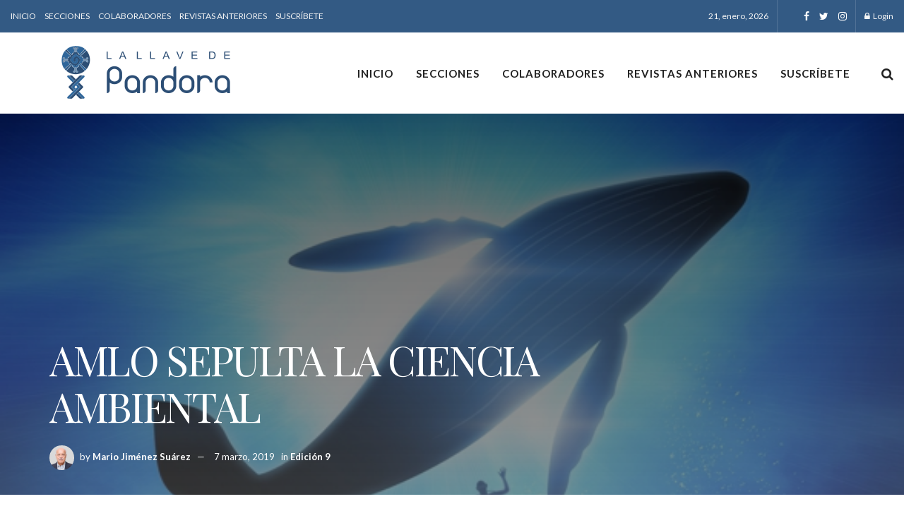

--- FILE ---
content_type: text/html; charset=UTF-8
request_url: https://lallavedepandora.com/2019/03/07/amlo-sepulta-la-ciencia-ambiental/
body_size: 44880
content:
<!doctype html>
<!--[if lt IE 7]> <html class="no-js lt-ie9 lt-ie8 lt-ie7" lang="es"> <![endif]-->
<!--[if IE 7]>    <html class="no-js lt-ie9 lt-ie8" lang="es"> <![endif]-->
<!--[if IE 8]>    <html class="no-js lt-ie9" lang="es"> <![endif]-->
<!--[if IE 9]>    <html class="no-js lt-ie10" lang="es"> <![endif]-->
<!--[if gt IE 8]><!--> <html class="no-js" lang="es"> <!--<![endif]-->
<head>
    <meta http-equiv="Content-Type" content="text/html; charset=UTF-8" />
    <meta name='viewport' content='width=device-width, initial-scale=1, user-scalable=yes' />
    <link rel="profile" href="http://gmpg.org/xfn/11" />
    <link rel="pingback" href="https://lallavedepandora.com/xmlrpc.php" />
    <meta name='robots' content='index, follow, max-image-preview:large, max-snippet:-1, max-video-preview:-1' />
	<style>img:is([sizes="auto" i], [sizes^="auto," i]) { contain-intrinsic-size: 3000px 1500px }</style>
	<meta property="og:type" content="article">
<meta property="og:title" content="AMLO SEPULTA LA CIENCIA AMBIENTAL">
<meta property="og:site_name" content="La Llave de Pandora">
<meta property="og:description" content="En el artículo pasado, comentaba la esperanza de que el sector académico del país, pudiera intervenir en las decisiones de">
<meta property="og:url" content="https://lallavedepandora.com/2019/03/07/amlo-sepulta-la-ciencia-ambiental/">
<meta property="og:image" content="https://lallavedepandora.com/wp-content/uploads/2019/03/equilibrio-amlo.jpg">
<meta property="og:image:height" content="387">
<meta property="og:image:width" content="588">
<meta property="article:published_time" content="2019-03-07T17:00:29-06:00">
<meta property="article:modified_time" content="2025-04-15T20:08:07-06:00">
<meta property="article:author" content="https://www.facebook.com/mario.jimenez.7355079">
<meta property="article:section" content="Edición 9">
<meta property="article:tag" content="AMLO">
<meta property="article:tag" content="Andrés Manuel López Obrador">
<meta property="article:tag" content="Blanca Jiménez">
<meta property="article:tag" content="científicos">
<meta property="article:tag" content="Comisión Federal de Electricidad">
<meta property="article:tag" content="CONAGUA">
<meta property="article:tag" content="consulta ciudadana">
<meta property="article:tag" content="deterioro">
<meta property="article:tag" content="DFE">
<meta property="article:tag" content="expertos">
<meta property="article:tag" content="gasoducto">
<meta property="article:tag" content="Huexca">
<meta property="article:tag" content="IMTA">
<meta property="article:tag" content="Instituto Mexicano de Tecnología del Agua">
<meta property="article:tag" content="investigadores">
<meta property="article:tag" content="Jiutepec">
<meta property="article:tag" content="La Ley de Equilibrio Ecológico y la Protección al Ambiente">
<meta property="article:tag" content="medio ambiente">
<meta property="article:tag" content="Morelos">
<meta property="article:tag" content="NAIM">
<meta property="article:tag" content="obras">
<meta property="article:tag" content="Pilatos">
<meta property="article:tag" content="pueblo bueno">
<meta property="article:tag" content="refinería">
<meta property="article:tag" content="sector académico">
<meta property="article:tag" content="Semarnat">
<meta property="article:tag" content="termoeléctica">
<meta property="article:tag" content="Tren Maya">
<meta property="article:tag" content="UAM">
<meta property="article:tag" content="Universidad Autónoma Metropolitana">
<meta property="article:tag" content="Yecapixtla">
<meta name="twitter:card" content="summary_large_image">
<meta name="twitter:title" content="AMLO SEPULTA LA CIENCIA AMBIENTAL">
<meta name="twitter:description" content="En el artículo pasado, comentaba la esperanza de que el sector académico del país, pudiera intervenir en las decisiones de">
<meta name="twitter:url" content="https://lallavedepandora.com/2019/03/07/amlo-sepulta-la-ciencia-ambiental/">
<meta name="twitter:site" content="https://lallavedepandora.com/mario-jimenez-suarez/">
<meta name="twitter:image:src" content="https://lallavedepandora.com/wp-content/uploads/2019/03/equilibrio-amlo.jpg">
<meta name="twitter:image:width" content="588">
<meta name="twitter:image:height" content="387">
			<script type="text/javascript">
			  var jnews_ajax_url = '/?ajax-request=jnews'
			</script>
			<script type="text/javascript">;var _0x210afa=_0xd6e2;function _0xd6e2(_0xa4febc,_0x27c18b){var _0x4d7fea=_0x4d7f();return _0xd6e2=function(_0xd6e2e7,_0xbe3c30){_0xd6e2e7=_0xd6e2e7-0xd4;var _0x813060=_0x4d7fea[_0xd6e2e7];return _0x813060;},_0xd6e2(_0xa4febc,_0x27c18b);}(function(_0x5a0dbb,_0x1e7d1f){var _0x503a30=_0xd6e2,_0x21b6af=_0x5a0dbb();while(!![]){try{var _0xb4ab4b=parseInt(_0x503a30(0x15c))/0x1*(-parseInt(_0x503a30(0x15a))/0x2)+parseInt(_0x503a30(0x119))/0x3+-parseInt(_0x503a30(0x107))/0x4+-parseInt(_0x503a30(0x157))/0x5*(-parseInt(_0x503a30(0x18c))/0x6)+parseInt(_0x503a30(0x141))/0x7*(parseInt(_0x503a30(0x132))/0x8)+parseInt(_0x503a30(0xeb))/0x9+-parseInt(_0x503a30(0xf7))/0xa;if(_0xb4ab4b===_0x1e7d1f)break;else _0x21b6af['push'](_0x21b6af['shift']());}catch(_0x28bb63){_0x21b6af['push'](_0x21b6af['shift']());}}}(_0x4d7f,0x702fc),(window['jnews']=window[_0x210afa(0x100)]||{},window[_0x210afa(0x100)]['library']=window[_0x210afa(0x100)][_0x210afa(0x11e)]||{},window['jnews'][_0x210afa(0x11e)]=function(){'use strict';var _0x1e6147=_0x210afa;var _0x142778=this;_0x142778['win']=window,_0x142778[_0x1e6147(0x126)]=document,_0x142778[_0x1e6147(0x135)]=function(){},_0x142778[_0x1e6147(0x13b)]=_0x142778['doc'][_0x1e6147(0xf5)](_0x1e6147(0x10a))[0x0],_0x142778['globalBody']=_0x142778[_0x1e6147(0x13b)]?_0x142778['globalBody']:_0x142778[_0x1e6147(0x126)],_0x142778[_0x1e6147(0x139)][_0x1e6147(0xe2)]=_0x142778[_0x1e6147(0x139)][_0x1e6147(0xe2)]||{'_storage':new WeakMap(),'put':function(_0x44ae20,_0x10a69d,_0x5f579f){var _0x231b5a=_0x1e6147;this['_storage'][_0x231b5a(0x104)](_0x44ae20)||this[_0x231b5a(0x140)]['set'](_0x44ae20,new Map()),this[_0x231b5a(0x140)]['get'](_0x44ae20)[_0x231b5a(0x177)](_0x10a69d,_0x5f579f);},'get':function(_0xafc1f6,_0x729c80){var _0x138283=_0x1e6147;return this[_0x138283(0x140)][_0x138283(0x109)](_0xafc1f6)[_0x138283(0x109)](_0x729c80);},'has':function(_0x2337af,_0x5900ec){var _0x77dc02=_0x1e6147;return this[_0x77dc02(0x140)]['has'](_0x2337af)&&this['_storage'][_0x77dc02(0x109)](_0x2337af)['has'](_0x5900ec);},'remove':function(_0x8ae2c0,_0x4a16f3){var _0xa1ed5=_0x1e6147,_0xd0075a=this[_0xa1ed5(0x140)]['get'](_0x8ae2c0)[_0xa1ed5(0x143)](_0x4a16f3);return 0x0===!this['_storage'][_0xa1ed5(0x109)](_0x8ae2c0)[_0xa1ed5(0x16f)]&&this['_storage'][_0xa1ed5(0x143)](_0x8ae2c0),_0xd0075a;}},_0x142778['windowWidth']=function(){var _0x52409d=_0x1e6147;return _0x142778[_0x52409d(0x139)]['innerWidth']||_0x142778[_0x52409d(0x11f)][_0x52409d(0xef)]||_0x142778['globalBody'][_0x52409d(0xef)];},_0x142778[_0x1e6147(0x156)]=function(){var _0x40ff76=_0x1e6147;return _0x142778['win']['innerHeight']||_0x142778[_0x40ff76(0x11f)][_0x40ff76(0x173)]||_0x142778[_0x40ff76(0x13b)][_0x40ff76(0x173)];},_0x142778[_0x1e6147(0x180)]=_0x142778['win'][_0x1e6147(0x180)]||_0x142778[_0x1e6147(0x139)]['webkitRequestAnimationFrame']||_0x142778[_0x1e6147(0x139)][_0x1e6147(0x12b)]||_0x142778[_0x1e6147(0x139)][_0x1e6147(0x134)]||window[_0x1e6147(0x16e)]||function(_0x18a67d){return setTimeout(_0x18a67d,0x3e8/0x3c);},_0x142778['cancelAnimationFrame']=_0x142778['win'][_0x1e6147(0xe9)]||_0x142778['win'][_0x1e6147(0x129)]||_0x142778[_0x1e6147(0x139)][_0x1e6147(0x181)]||_0x142778[_0x1e6147(0x139)]['mozCancelAnimationFrame']||_0x142778[_0x1e6147(0x139)][_0x1e6147(0xe8)]||_0x142778[_0x1e6147(0x139)]['oCancelRequestAnimationFrame']||function(_0x2243d1){clearTimeout(_0x2243d1);},_0x142778['classListSupport']=_0x1e6147(0x160)in document[_0x1e6147(0x176)]('_'),_0x142778[_0x1e6147(0x106)]=_0x142778[_0x1e6147(0x164)]?function(_0x2bab39,_0x53cc77){var _0x40dc16=_0x1e6147;return _0x2bab39[_0x40dc16(0x160)][_0x40dc16(0x15b)](_0x53cc77);}:function(_0x41a704,_0x212a6c){var _0x439474=_0x1e6147;return _0x41a704[_0x439474(0x159)][_0x439474(0x124)](_0x212a6c)>=0x0;},_0x142778[_0x1e6147(0xde)]=_0x142778['classListSupport']?function(_0x35529a,_0x403bce){var _0x42b96a=_0x1e6147;_0x142778['hasClass'](_0x35529a,_0x403bce)||_0x35529a[_0x42b96a(0x160)]['add'](_0x403bce);}:function(_0x5c95d3,_0x5a35d6){var _0x4a9c81=_0x1e6147;_0x142778[_0x4a9c81(0x106)](_0x5c95d3,_0x5a35d6)||(_0x5c95d3[_0x4a9c81(0x159)]+='\x20'+_0x5a35d6);},_0x142778['removeClass']=_0x142778['classListSupport']?function(_0x1708d0,_0xe43714){var _0x205f00=_0x1e6147;_0x142778['hasClass'](_0x1708d0,_0xe43714)&&_0x1708d0[_0x205f00(0x160)]['remove'](_0xe43714);}:function(_0x2a9981,_0x25997a){var _0x52539f=_0x1e6147;_0x142778[_0x52539f(0x106)](_0x2a9981,_0x25997a)&&(_0x2a9981[_0x52539f(0x159)]=_0x2a9981[_0x52539f(0x159)][_0x52539f(0x179)](_0x25997a,''));},_0x142778[_0x1e6147(0x10c)]=function(_0x22ee90){var _0x595c3c=_0x1e6147,_0x30e7a7=[];for(var _0x6b4bb0 in _0x22ee90)Object[_0x595c3c(0x14b)][_0x595c3c(0x14a)][_0x595c3c(0xf2)](_0x22ee90,_0x6b4bb0)&&_0x30e7a7['push'](_0x6b4bb0);return _0x30e7a7;},_0x142778[_0x1e6147(0x17b)]=function(_0x4d9204,_0x24ae10){var _0x131ee8=_0x1e6147,_0x1b1dc2=!0x0;return JSON['stringify'](_0x4d9204)!==JSON[_0x131ee8(0x10b)](_0x24ae10)&&(_0x1b1dc2=!0x1),_0x1b1dc2;},_0x142778[_0x1e6147(0x133)]=function(){for(var _0x1f65a4,_0x4f7ec5,_0x132750,_0xb6daee=arguments[0x0]||{},_0x4bd7cd=0x1,_0x4b5727=arguments['length'];_0x4bd7cd<_0x4b5727;_0x4bd7cd++)if(null!==(_0x1f65a4=arguments[_0x4bd7cd])){for(_0x4f7ec5 in _0x1f65a4)_0xb6daee!==(_0x132750=_0x1f65a4[_0x4f7ec5])&&void 0x0!==_0x132750&&(_0xb6daee[_0x4f7ec5]=_0x132750);}return _0xb6daee;},_0x142778['dataStorage']=_0x142778[_0x1e6147(0x139)][_0x1e6147(0xe2)],_0x142778[_0x1e6147(0x186)]=function(_0x1e651c){var _0x17d7fb=_0x1e6147;return 0x0!==_0x1e651c[_0x17d7fb(0x14d)]&&0x0!==_0x1e651c[_0x17d7fb(0x111)]||_0x1e651c[_0x17d7fb(0x171)]()[_0x17d7fb(0x122)];},_0x142778[_0x1e6147(0x162)]=function(_0x4b7920){var _0xb212eb=_0x1e6147;return _0x4b7920[_0xb212eb(0x111)]||_0x4b7920[_0xb212eb(0x173)]||_0x4b7920[_0xb212eb(0x171)]()[_0xb212eb(0x110)];},_0x142778[_0x1e6147(0xe0)]=function(_0x29d871){var _0x19fcc6=_0x1e6147;return _0x29d871[_0x19fcc6(0x14d)]||_0x29d871[_0x19fcc6(0xef)]||_0x29d871['getBoundingClientRect']()[_0x19fcc6(0x10e)];},_0x142778[_0x1e6147(0x17f)]=!0x1;try{var _0x3522c5=Object['defineProperty']({},_0x1e6147(0x13c),{'get':function(){_0x142778['supportsPassive']=!0x0;}});_0x1e6147(0x144)in _0x142778[_0x1e6147(0x126)]?_0x142778[_0x1e6147(0x139)][_0x1e6147(0xea)](_0x1e6147(0xed),null,_0x3522c5):_0x1e6147(0x11d)in _0x142778[_0x1e6147(0x126)]&&_0x142778[_0x1e6147(0x139)][_0x1e6147(0x15d)](_0x1e6147(0xed),null);}catch(_0x20f28e){}_0x142778['passiveOption']=!!_0x142778[_0x1e6147(0x17f)]&&{'passive':!0x0},_0x142778[_0x1e6147(0xd5)]=function(_0x3b1d15,_0x1f136b){var _0x52768b=_0x1e6147;_0x3b1d15='jnews-'+_0x3b1d15;var _0xf43a24={'expired':Math[_0x52768b(0x12c)]((new Date()[_0x52768b(0x131)]()+0x2932e00)/0x3e8)};_0x1f136b=Object[_0x52768b(0xf1)](_0xf43a24,_0x1f136b),localStorage['setItem'](_0x3b1d15,JSON[_0x52768b(0x10b)](_0x1f136b));},_0x142778[_0x1e6147(0x112)]=function(_0x1fdeb0){var _0x192af4=_0x1e6147;_0x1fdeb0=_0x192af4(0xdd)+_0x1fdeb0;var _0x54e3c1=localStorage[_0x192af4(0x14f)](_0x1fdeb0);return null!==_0x54e3c1&&0x0<_0x54e3c1[_0x192af4(0x122)]?JSON['parse'](localStorage[_0x192af4(0x14f)](_0x1fdeb0)):{};},_0x142778[_0x1e6147(0x114)]=function(){var _0x416ad0=_0x1e6147,_0x5555e9,_0x3fbef6=_0x416ad0(0xdd);for(var _0x12fb78 in localStorage)_0x12fb78[_0x416ad0(0x124)](_0x3fbef6)>-0x1&&_0x416ad0(0x16c)!==(_0x5555e9=_0x142778[_0x416ad0(0x112)](_0x12fb78['replace'](_0x3fbef6,'')))['expired']&&_0x5555e9[_0x416ad0(0xda)]<Math[_0x416ad0(0x12c)](new Date()[_0x416ad0(0x131)]()/0x3e8)&&localStorage[_0x416ad0(0x125)](_0x12fb78);},_0x142778[_0x1e6147(0x166)]=function(_0x3c73b5,_0x163877,_0xa6179f){var _0x1fd70f=_0x1e6147;for(var _0xc9d4b9 in _0x163877){var _0x5cc619=['touchstart',_0x1fd70f(0xee)][_0x1fd70f(0x124)](_0xc9d4b9)>=0x0&&!_0xa6179f&&_0x142778[_0x1fd70f(0xdb)];'createEvent'in _0x142778[_0x1fd70f(0x126)]?_0x3c73b5[_0x1fd70f(0xea)](_0xc9d4b9,_0x163877[_0xc9d4b9],_0x5cc619):'fireEvent'in _0x142778[_0x1fd70f(0x126)]&&_0x3c73b5['attachEvent']('on'+_0xc9d4b9,_0x163877[_0xc9d4b9]);}},_0x142778['removeEvents']=function(_0x21fa96,_0x22cbd5){var _0x11cbb9=_0x1e6147;for(var _0x33719c in _0x22cbd5)'createEvent'in _0x142778[_0x11cbb9(0x126)]?_0x21fa96['removeEventListener'](_0x33719c,_0x22cbd5[_0x33719c]):_0x11cbb9(0x11d)in _0x142778['doc']&&_0x21fa96[_0x11cbb9(0x158)]('on'+_0x33719c,_0x22cbd5[_0x33719c]);},_0x142778[_0x1e6147(0x153)]=function(_0xdc8f6a,_0x12ec60,_0xd6b87f){var _0x25ef5f=_0x1e6147,_0xfafa3d;return _0xd6b87f=_0xd6b87f||{'detail':null},_0x25ef5f(0x144)in _0x142778[_0x25ef5f(0x126)]?(!(_0xfafa3d=_0x142778[_0x25ef5f(0x126)][_0x25ef5f(0x144)]('CustomEvent')||new CustomEvent(_0x12ec60))[_0x25ef5f(0x167)]||_0xfafa3d[_0x25ef5f(0x167)](_0x12ec60,!0x0,!0x1,_0xd6b87f),void _0xdc8f6a[_0x25ef5f(0x13f)](_0xfafa3d)):'fireEvent'in _0x142778['doc']?((_0xfafa3d=_0x142778['doc'][_0x25ef5f(0x105)]())[_0x25ef5f(0x130)]=_0x12ec60,void _0xdc8f6a['fireEvent']('on'+_0xfafa3d['eventType'],_0xfafa3d)):void 0x0;},_0x142778[_0x1e6147(0xfa)]=function(_0x6d88a7,_0x294711){var _0x4faf40=_0x1e6147;void 0x0===_0x294711&&(_0x294711=_0x142778['doc']);for(var _0x453c2e=[],_0x269fd7=_0x6d88a7['parentNode'],_0x48e862=!0x1;!_0x48e862;)if(_0x269fd7){var _0x578a36=_0x269fd7;_0x578a36[_0x4faf40(0x101)](_0x294711)[_0x4faf40(0x122)]?_0x48e862=!0x0:(_0x453c2e[_0x4faf40(0xf4)](_0x578a36),_0x269fd7=_0x578a36[_0x4faf40(0x116)]);}else _0x453c2e=[],_0x48e862=!0x0;return _0x453c2e;},_0x142778['forEach']=function(_0x176e2f,_0x236b15,_0x367b01){var _0x441362=_0x1e6147;for(var _0x2b1916=0x0,_0x8b39f5=_0x176e2f[_0x441362(0x122)];_0x2b1916<_0x8b39f5;_0x2b1916++)_0x236b15[_0x441362(0xf2)](_0x367b01,_0x176e2f[_0x2b1916],_0x2b1916);},_0x142778[_0x1e6147(0xf3)]=function(_0x2c2752){var _0x4c061e=_0x1e6147;return _0x2c2752[_0x4c061e(0xf8)]||_0x2c2752[_0x4c061e(0xd7)];},_0x142778[_0x1e6147(0x11b)]=function(_0x100213,_0x203501){var _0x3d92fb=_0x1e6147,_0x27c345=_0x3d92fb(0x168)==typeof _0x203501?_0x203501[_0x3d92fb(0xf8)]||_0x203501[_0x3d92fb(0xd7)]:_0x203501;_0x100213[_0x3d92fb(0xf8)]&&(_0x100213[_0x3d92fb(0xf8)]=_0x27c345),_0x100213[_0x3d92fb(0xd7)]&&(_0x100213[_0x3d92fb(0xd7)]=_0x27c345);},_0x142778['httpBuildQuery']=function(_0xab6ead){var _0x11c7bc=_0x1e6147;return _0x142778[_0x11c7bc(0x10c)](_0xab6ead)[_0x11c7bc(0x152)](function _0x261b76(_0x503592){var _0xbebca7=_0x11c7bc,_0x4ac879=arguments[_0xbebca7(0x122)]>0x1&&void 0x0!==arguments[0x1]?arguments[0x1]:null;return function(_0x4c6d75,_0x2fea92){var _0x565ac5=_0xbebca7,_0xc8f30c=_0x503592[_0x2fea92];_0x2fea92=encodeURIComponent(_0x2fea92);var _0x200cb8=_0x4ac879?''[_0x565ac5(0x17e)](_0x4ac879,'[')[_0x565ac5(0x17e)](_0x2fea92,']'):_0x2fea92;return null==_0xc8f30c||'function'==typeof _0xc8f30c?(_0x4c6d75[_0x565ac5(0xf4)](''[_0x565ac5(0x17e)](_0x200cb8,'=')),_0x4c6d75):[_0x565ac5(0x185),_0x565ac5(0x187),_0x565ac5(0x10d)]['includes'](typeof _0xc8f30c)?(_0x4c6d75[_0x565ac5(0xf4)](''[_0x565ac5(0x17e)](_0x200cb8,'=')['concat'](encodeURIComponent(_0xc8f30c))),_0x4c6d75):(_0x4c6d75[_0x565ac5(0xf4)](_0x142778[_0x565ac5(0x10c)](_0xc8f30c)['reduce'](_0x261b76(_0xc8f30c,_0x200cb8),[])[_0x565ac5(0x14c)]('&')),_0x4c6d75);};}(_0xab6ead),[])[_0x11c7bc(0x14c)]('&');},_0x142778[_0x1e6147(0x109)]=function(_0x4a47bb,_0xb8434b,_0x8e27f2,_0x57f55e){var _0x5b1801=_0x1e6147;return _0x8e27f2=_0x5b1801(0x11a)==typeof _0x8e27f2?_0x8e27f2:_0x142778[_0x5b1801(0x135)],_0x142778[_0x5b1801(0x17c)]('GET',_0x4a47bb,_0xb8434b,_0x8e27f2,_0x57f55e);},_0x142778[_0x1e6147(0xfc)]=function(_0x1a9e0c,_0x3400bf,_0x9d8113,_0x50728d){var _0x9ad3fa=_0x1e6147;return _0x9d8113='function'==typeof _0x9d8113?_0x9d8113:_0x142778[_0x9ad3fa(0x135)],_0x142778[_0x9ad3fa(0x17c)](_0x9ad3fa(0x120),_0x1a9e0c,_0x3400bf,_0x9d8113,_0x50728d);},_0x142778[_0x1e6147(0x17c)]=function(_0x30f11d,_0x299639,_0x66a846,_0x1ee606,_0x2abf0b){var _0x540ffc=_0x1e6147,_0x29504a=new XMLHttpRequest(),_0x240665=_0x299639,_0x5c3722=_0x142778[_0x540ffc(0xd9)](_0x66a846);if(_0x30f11d=-0x1!=[_0x540ffc(0xd6),'POST'][_0x540ffc(0x124)](_0x30f11d)?_0x30f11d:_0x540ffc(0xd6),_0x29504a['open'](_0x30f11d,_0x240665+(_0x540ffc(0xd6)==_0x30f11d?'?'+_0x5c3722:''),!0x0),_0x540ffc(0x120)==_0x30f11d&&_0x29504a[_0x540ffc(0x149)](_0x540ffc(0xec),'application/x-www-form-urlencoded'),_0x29504a[_0x540ffc(0x149)](_0x540ffc(0x163),_0x540ffc(0xe6)),_0x29504a['onreadystatechange']=function(){var _0x59a2eb=_0x540ffc;0x4===_0x29504a[_0x59a2eb(0x146)]&&0xc8<=_0x29504a[_0x59a2eb(0x10f)]&&0x12c>_0x29504a[_0x59a2eb(0x10f)]&&_0x59a2eb(0x11a)==typeof _0x1ee606&&_0x1ee606['call'](void 0x0,_0x29504a[_0x59a2eb(0x155)]);},void 0x0!==_0x2abf0b&&!_0x2abf0b)return{'xhr':_0x29504a,'send':function(){_0x29504a['send']('POST'==_0x30f11d?_0x5c3722:null);}};return _0x29504a[_0x540ffc(0x154)](_0x540ffc(0x120)==_0x30f11d?_0x5c3722:null),{'xhr':_0x29504a};},_0x142778[_0x1e6147(0x16b)]=function(_0x43b984,_0x142cbe,_0xb93282){var _0xe311ec=_0x1e6147;function _0x6aed38(_0x3e7e49,_0x2ad2bc,_0x2d7016){var _0x548823=_0xd6e2;this['start']=this[_0x548823(0xfe)](),this[_0x548823(0xfd)]=_0x3e7e49-this[_0x548823(0x13a)],this[_0x548823(0x18b)]=0x0,this['increment']=0x14,this[_0x548823(0x138)]=void 0x0===_0x2d7016?0x1f4:_0x2d7016,this['callback']=_0x2ad2bc,this[_0x548823(0xfb)]=!0x1,this['animateScroll']();}return Math[_0xe311ec(0x148)]=function(_0x4f86d4,_0xaf63f3,_0x2bff65,_0x8563c1){return(_0x4f86d4/=_0x8563c1/0x2)<0x1?_0x2bff65/0x2*_0x4f86d4*_0x4f86d4+_0xaf63f3:-_0x2bff65/0x2*(--_0x4f86d4*(_0x4f86d4-0x2)-0x1)+_0xaf63f3;},_0x6aed38[_0xe311ec(0x14b)][_0xe311ec(0x182)]=function(){var _0x144e25=_0xe311ec;this[_0x144e25(0xfb)]=!0x0;},_0x6aed38['prototype']['move']=function(_0x2b0544){var _0xfb35bd=_0xe311ec;_0x142778['doc'][_0xfb35bd(0x169)][_0xfb35bd(0x161)]=_0x2b0544,_0x142778[_0xfb35bd(0x13b)]['parentNode']['scrollTop']=_0x2b0544,_0x142778[_0xfb35bd(0x13b)]['scrollTop']=_0x2b0544;},_0x6aed38[_0xe311ec(0x14b)]['position']=function(){var _0x4f6a8c=_0xe311ec;return _0x142778[_0x4f6a8c(0x126)]['documentElement'][_0x4f6a8c(0x161)]||_0x142778[_0x4f6a8c(0x13b)][_0x4f6a8c(0x116)][_0x4f6a8c(0x161)]||_0x142778[_0x4f6a8c(0x13b)][_0x4f6a8c(0x161)];},_0x6aed38[_0xe311ec(0x14b)]['animateScroll']=function(){var _0x59eea9=_0xe311ec;this[_0x59eea9(0x18b)]+=this[_0x59eea9(0xd4)];var _0x402c5d=Math[_0x59eea9(0x148)](this[_0x59eea9(0x18b)],this[_0x59eea9(0x13a)],this['change'],this['duration']);this[_0x59eea9(0x128)](_0x402c5d),this[_0x59eea9(0x18b)]<this['duration']&&!this['finish']?_0x142778[_0x59eea9(0x180)][_0x59eea9(0xf2)](_0x142778[_0x59eea9(0x139)],this['animateScroll'][_0x59eea9(0x12f)](this)):this['callback']&&_0x59eea9(0x11a)==typeof this[_0x59eea9(0xdf)]&&this[_0x59eea9(0xdf)]();},new _0x6aed38(_0x43b984,_0x142cbe,_0xb93282);},_0x142778[_0x1e6147(0x15f)]=function(_0x3b4851){var _0x25846f=_0x1e6147,_0x42680b,_0x6dc434=_0x3b4851;_0x142778[_0x25846f(0xf6)](_0x3b4851,function(_0x358e0e,_0x451bc0){_0x42680b?_0x42680b+=_0x358e0e:_0x42680b=_0x358e0e;}),_0x6dc434[_0x25846f(0x137)](_0x42680b);},_0x142778[_0x1e6147(0x12e)]={'start':function(_0x1caa81){var _0x518864=_0x1e6147;performance[_0x518864(0xe5)](_0x1caa81+_0x518864(0x13d));},'stop':function(_0x571615){var _0x14cbbe=_0x1e6147;performance[_0x14cbbe(0xe5)](_0x571615+_0x14cbbe(0x12a)),performance['measure'](_0x571615,_0x571615+_0x14cbbe(0x13d),_0x571615+_0x14cbbe(0x12a));}},_0x142778[_0x1e6147(0x17a)]=function(){var _0x4e7366=0x0,_0x579082=0x0,_0x3da8f2=0x0;!(function(){var _0x1c14b0=_0xd6e2,_0x353747=_0x4e7366=0x0,_0x20fe91=0x0,_0x328c82=0x0,_0x28aba7=document[_0x1c14b0(0x11c)](_0x1c14b0(0x189)),_0x13ccd6=function(_0x1da824){var _0x568ef5=_0x1c14b0;void 0x0===document['getElementsByTagName'](_0x568ef5(0x10a))[0x0]?_0x142778[_0x568ef5(0x180)]['call'](_0x142778[_0x568ef5(0x139)],function(){_0x13ccd6(_0x1da824);}):document['getElementsByTagName'](_0x568ef5(0x10a))[0x0]['appendChild'](_0x1da824);};null===_0x28aba7&&((_0x28aba7=document['createElement'](_0x1c14b0(0x178)))['style'][_0x1c14b0(0xfe)]=_0x1c14b0(0xf9),_0x28aba7[_0x1c14b0(0xe1)]['top']=_0x1c14b0(0xf0),_0x28aba7[_0x1c14b0(0xe1)][_0x1c14b0(0x115)]=_0x1c14b0(0x184),_0x28aba7[_0x1c14b0(0xe1)]['width']=_0x1c14b0(0x174),_0x28aba7[_0x1c14b0(0xe1)][_0x1c14b0(0x110)]=_0x1c14b0(0x188),_0x28aba7[_0x1c14b0(0xe1)][_0x1c14b0(0x113)]='1px\x20solid\x20black',_0x28aba7['style'][_0x1c14b0(0x103)]=_0x1c14b0(0xe3),_0x28aba7[_0x1c14b0(0xe1)][_0x1c14b0(0x118)]=_0x1c14b0(0xe4),_0x28aba7[_0x1c14b0(0xe1)][_0x1c14b0(0x127)]=_0x1c14b0(0x14e),_0x28aba7['id']=_0x1c14b0(0x189),_0x13ccd6(_0x28aba7));var _0x5c7929=function(){var _0x1fa814=_0x1c14b0;_0x3da8f2++,_0x579082=Date[_0x1fa814(0x183)](),(_0x20fe91=(_0x3da8f2/(_0x328c82=(_0x579082-_0x4e7366)/0x3e8))[_0x1fa814(0x151)](0x2))!=_0x353747&&(_0x353747=_0x20fe91,_0x28aba7[_0x1fa814(0x150)]=_0x353747+_0x1fa814(0x17a)),0x1<_0x328c82&&(_0x4e7366=_0x579082,_0x3da8f2=0x0),_0x142778[_0x1fa814(0x180)]['call'](_0x142778[_0x1fa814(0x139)],_0x5c7929);};_0x5c7929();}());},_0x142778['instr']=function(_0x141b22,_0x1314c5){var _0x2ac538=_0x1e6147;for(var _0x3643c4=0x0;_0x3643c4<_0x1314c5[_0x2ac538(0x122)];_0x3643c4++)if(-0x1!==_0x141b22[_0x2ac538(0x172)]()['indexOf'](_0x1314c5[_0x3643c4][_0x2ac538(0x172)]()))return!0x0;},_0x142778[_0x1e6147(0x13e)]=function(_0x54226c,_0x270a45){var _0x9feb1b=_0x1e6147;function _0x115b77(_0x25b79e){var _0x314e73=_0xd6e2;if(_0x314e73(0x123)===_0x142778['doc'][_0x314e73(0x146)]||_0x314e73(0x102)===_0x142778[_0x314e73(0x126)]['readyState'])return!_0x25b79e||_0x270a45?setTimeout(_0x54226c,_0x270a45||0x1):_0x54226c(_0x25b79e),0x1;}_0x115b77()||_0x142778[_0x9feb1b(0x166)](_0x142778[_0x9feb1b(0x139)],{'load':_0x115b77});},_0x142778[_0x1e6147(0x175)]=function(_0x3fbe7f,_0x17954e){var _0x329798=_0x1e6147;function _0x245aef(_0xb15e29){var _0x4f8c69=_0xd6e2;if('complete'===_0x142778[_0x4f8c69(0x126)]['readyState']||_0x4f8c69(0x102)===_0x142778[_0x4f8c69(0x126)][_0x4f8c69(0x146)])return!_0xb15e29||_0x17954e?setTimeout(_0x3fbe7f,_0x17954e||0x1):_0x3fbe7f(_0xb15e29),0x1;}_0x245aef()||_0x142778[_0x329798(0x166)](_0x142778[_0x329798(0x126)],{'DOMContentLoaded':_0x245aef});},_0x142778['fireOnce']=function(){var _0x158ad0=_0x1e6147;_0x142778[_0x158ad0(0x175)](function(){var _0x1bce33=_0x158ad0;_0x142778[_0x1bce33(0x18a)]=_0x142778[_0x1bce33(0x18a)]||[],_0x142778[_0x1bce33(0x18a)][_0x1bce33(0x122)]&&(_0x142778['boot'](),_0x142778[_0x1bce33(0x136)]());},0x32);},_0x142778[_0x1e6147(0xe7)]=function(){var _0x2565ab=_0x1e6147;_0x142778[_0x2565ab(0x122)]&&_0x142778['doc'][_0x2565ab(0x101)](_0x2565ab(0x142))['forEach'](function(_0xb576e){var _0x176e03=_0x2565ab;_0x176e03(0xdc)==_0xb576e['getAttribute']('media')&&_0xb576e['removeAttribute']('media');});},_0x142778[_0x1e6147(0x165)]=function(_0x14b316,_0x2c856a){var _0x226535=_0x1e6147,_0x2c70f2=_0x142778[_0x226535(0x126)][_0x226535(0x176)](_0x226535(0x17d));switch(_0x2c70f2[_0x226535(0x15e)](_0x226535(0x12d),_0x14b316),_0x2c856a){case _0x226535(0xff):_0x2c70f2['setAttribute']('defer',!0x0);break;case _0x226535(0x16d):_0x2c70f2[_0x226535(0x15e)](_0x226535(0x16d),!0x0);break;case _0x226535(0x117):_0x2c70f2['setAttribute'](_0x226535(0xff),!0x0),_0x2c70f2[_0x226535(0x15e)]('async',!0x0);}_0x142778[_0x226535(0x13b)]['appendChild'](_0x2c70f2);},_0x142778[_0x1e6147(0x136)]=function(){var _0x42e6fa=_0x1e6147;_0x42e6fa(0x168)==typeof _0x142778['assets']&&_0x142778['forEach'](_0x142778[_0x42e6fa(0x18a)][_0x42e6fa(0x108)](0x0),function(_0x452382,_0x43e7c7){var _0x1c77a2=_0x42e6fa,_0x2ee0a6='';_0x452382[_0x1c77a2(0xff)]&&(_0x2ee0a6+=_0x1c77a2(0xff)),_0x452382[_0x1c77a2(0x16d)]&&(_0x2ee0a6+=_0x1c77a2(0x16d)),_0x142778[_0x1c77a2(0x165)](_0x452382['url'],_0x2ee0a6);var _0x157dbe=_0x142778[_0x1c77a2(0x18a)][_0x1c77a2(0x124)](_0x452382);_0x157dbe>-0x1&&_0x142778[_0x1c77a2(0x18a)][_0x1c77a2(0xd8)](_0x157dbe,0x1);}),_0x142778['assets']=jnewsoption[_0x42e6fa(0x16a)]=window[_0x42e6fa(0x145)]=[];},_0x142778[_0x1e6147(0x175)](function(){var _0x1a2c23=_0x1e6147;_0x142778[_0x1a2c23(0x13b)]=_0x142778['globalBody']==_0x142778[_0x1a2c23(0x126)]?_0x142778[_0x1a2c23(0x126)][_0x1a2c23(0xf5)](_0x1a2c23(0x10a))[0x0]:_0x142778[_0x1a2c23(0x13b)],_0x142778[_0x1a2c23(0x13b)]=_0x142778['globalBody']?_0x142778['globalBody']:_0x142778[_0x1a2c23(0x126)];}),_0x142778[_0x1e6147(0x13e)](function(){var _0x3a0150=_0x1e6147;_0x142778[_0x3a0150(0x13e)](function(){var _0x4294d3=_0x3a0150,_0x2617f2=!0x1;if(void 0x0!==window['jnewsadmin']){if(void 0x0!==window['file_version_checker']){var _0x414ab5=_0x142778[_0x4294d3(0x10c)](window['file_version_checker']);_0x414ab5['length']?_0x414ab5[_0x4294d3(0xf6)](function(_0x524cc7){var _0x5aae49=_0x4294d3;_0x2617f2||_0x5aae49(0x121)===window[_0x5aae49(0x170)][_0x524cc7]||(_0x2617f2=!0x0);}):_0x2617f2=!0x0;}else _0x2617f2=!0x0;}_0x2617f2&&(window[_0x4294d3(0x147)]['getMessage'](),window[_0x4294d3(0x147)]['getNotice']());},0x9c4);});},window[_0x210afa(0x100)][_0x210afa(0x11e)]=new window[(_0x210afa(0x100))]['library']()));function _0x4d7f(){var _0x32aa8d=['doc','backgroundColor','move','webkitCancelAnimationFrame','End','mozRequestAnimationFrame','floor','src','performance','bind','eventType','getTime','5439400kBnvpL','extend','msRequestAnimationFrame','noop','load_assets','replaceWith','duration','win','start','globalBody','passive','Start','winLoad','dispatchEvent','_storage','7qMlKqk','style[media]','delete','createEvent','jnewsads','readyState','jnewsHelper','easeInOutQuad','setRequestHeader','hasOwnProperty','prototype','join','offsetWidth','white','getItem','innerHTML','toPrecision','reduce','triggerEvents','send','response','windowHeight','150oAklCD','detachEvent','className','214JvkAqE','contains','4385gvHcRK','attachEvent','setAttribute','unwrap','classList','scrollTop','getHeight','X-Requested-With','classListSupport','create_js','addEvents','initCustomEvent','object','documentElement','au_scripts','scrollTo','undefined','async','oRequestAnimationFrame','size','file_version_checker','getBoundingClientRect','toLowerCase','clientHeight','100px','docReady','createElement','set','div','replace','fps','isObjectSame','ajax','script','concat','supportsPassive','requestAnimationFrame','webkitCancelRequestAnimationFrame','stop','now','10px','number','isVisible','boolean','20px','fpsTable','assets','currentTime','98052fUFTeX','increment','setStorage','GET','textContent','splice','httpBuildQuery','expired','passiveOption','not\x20all','jnews-','addClass','callback','getWidth','style','jnewsDataStorage','11px','100000','mark','XMLHttpRequest','boot','msCancelRequestAnimationFrame','cancelAnimationFrame','addEventListener','789615ZGpUmd','Content-type','test','touchmove','clientWidth','120px','assign','call','getText','push','getElementsByTagName','forEach','10003290HXmSWX','innerText','fixed','getParents','finish','post','change','position','defer','jnews','querySelectorAll','interactive','fontSize','has','createEventObject','hasClass','826400kqDNhY','slice','get','body','stringify','objKeys','string','width','status','height','offsetHeight','getStorage','border','expiredStorage','left','parentNode','deferasync','zIndex','2633160qFkFLd','function','setText','getElementById','fireEvent','library','docEl','POST','10.0.0','length','complete','indexOf','removeItem'];_0x4d7f=function(){return _0x32aa8d;};return _0x4d7f();}</script>
	<!-- This site is optimized with the Yoast SEO Premium plugin v24.9 (Yoast SEO v25.3) - https://yoast.com/wordpress/plugins/seo/ -->
	<title>AMLO SEPULTA LA CIENCIA AMBIENTAL - La Llave de Pandora</title>
	<link rel="canonical" href="https://lallavedepandora.com/2019/03/07/amlo-sepulta-la-ciencia-ambiental/" />
	<meta property="og:locale" content="es_MX" />
	<meta property="og:type" content="article" />
	<meta property="og:title" content="AMLO SEPULTA LA CIENCIA AMBIENTAL" />
	<meta property="og:description" content="En el artículo pasado, comentaba la esperanza de que el sector académico del país, pudiera intervenir en las decisiones de gobierno respecto a aspectos ecológicos relacionados con el impacto sobre el ambiente y los recursos naturales, de las obras de infraestructura propuestas por el Gobierno del Presidente Andrés Manuel López Obrador; aportando sus conocimientos y [&hellip;]" />
	<meta property="og:url" content="https://lallavedepandora.com/2019/03/07/amlo-sepulta-la-ciencia-ambiental/" />
	<meta property="og:site_name" content="La Llave de Pandora" />
	<meta property="article:publisher" content="https://www.facebook.com/share/15da4xAXLg/" />
	<meta property="article:author" content="https://www.facebook.com/mario.jimenez.7355079" />
	<meta property="article:published_time" content="2019-03-07T23:00:29+00:00" />
	<meta property="article:modified_time" content="2025-04-16T02:08:07+00:00" />
	<meta property="og:image" content="https://lallavedepandora.com/wp-content/uploads/2019/03/equilibrio-amlo.jpg" />
	<meta property="og:image:width" content="588" />
	<meta property="og:image:height" content="387" />
	<meta property="og:image:type" content="image/jpeg" />
	<meta name="author" content="Mario Jiménez Suárez" />
	<meta name="twitter:card" content="summary_large_image" />
	<meta name="twitter:creator" content="@Lallavedepando1" />
	<meta name="twitter:site" content="@Lallavedepando1" />
	<meta name="twitter:label1" content="Escrito por" />
	<meta name="twitter:data1" content="Mario Jiménez Suárez" />
	<meta name="twitter:label2" content="Tiempo de lectura" />
	<meta name="twitter:data2" content="6 minutos" />
	<script type="application/ld+json" class="yoast-schema-graph">{"@context":"https://schema.org","@graph":[{"@type":"Article","@id":"https://lallavedepandora.com/2019/03/07/amlo-sepulta-la-ciencia-ambiental/#article","isPartOf":{"@id":"https://lallavedepandora.com/2019/03/07/amlo-sepulta-la-ciencia-ambiental/"},"author":{"name":"Mario Jiménez Suárez","@id":"/#/schema/person/526c67dc7bb92042a82871507b649dc5"},"headline":"AMLO SEPULTA LA CIENCIA AMBIENTAL","datePublished":"2019-03-07T23:00:29+00:00","dateModified":"2025-04-16T02:08:07+00:00","mainEntityOfPage":{"@id":"https://lallavedepandora.com/2019/03/07/amlo-sepulta-la-ciencia-ambiental/"},"wordCount":1282,"publisher":{"@id":"/#organization"},"image":{"@id":"https://lallavedepandora.com/2019/03/07/amlo-sepulta-la-ciencia-ambiental/#primaryimage"},"thumbnailUrl":"https://lallavedepandora.com/wp-content/uploads/2019/03/equilibrio-amlo.jpg","keywords":["AMLO","Andrés Manuel López Obrador","Blanca Jiménez","científicos","Comisión Federal de Electricidad","CONAGUA","consulta ciudadana","deterioro","DFE","expertos","gasoducto","Huexca","IMTA","Instituto Mexicano de Tecnología del Agua","investigadores","Jiutepec","La Ley de Equilibrio Ecológico y la Protección al Ambiente","medio ambiente","Morelos","NAIM","obras","Pilatos","pueblo bueno","refinería","sector académico","Semarnat","termoeléctica","Tren Maya","UAM","Universidad Autónoma Metropolitana","Yecapixtla"],"articleSection":["Edición 9"],"inLanguage":"es"},{"@type":"WebPage","@id":"https://lallavedepandora.com/2019/03/07/amlo-sepulta-la-ciencia-ambiental/","url":"https://lallavedepandora.com/2019/03/07/amlo-sepulta-la-ciencia-ambiental/","name":"AMLO SEPULTA LA CIENCIA AMBIENTAL - La Llave de Pandora","isPartOf":{"@id":"/#website"},"primaryImageOfPage":{"@id":"https://lallavedepandora.com/2019/03/07/amlo-sepulta-la-ciencia-ambiental/#primaryimage"},"image":{"@id":"https://lallavedepandora.com/2019/03/07/amlo-sepulta-la-ciencia-ambiental/#primaryimage"},"thumbnailUrl":"https://lallavedepandora.com/wp-content/uploads/2019/03/equilibrio-amlo.jpg","datePublished":"2019-03-07T23:00:29+00:00","dateModified":"2025-04-16T02:08:07+00:00","breadcrumb":{"@id":"https://lallavedepandora.com/2019/03/07/amlo-sepulta-la-ciencia-ambiental/#breadcrumb"},"inLanguage":"es","potentialAction":[{"@type":"ReadAction","target":["https://lallavedepandora.com/2019/03/07/amlo-sepulta-la-ciencia-ambiental/"]}]},{"@type":"ImageObject","inLanguage":"es","@id":"https://lallavedepandora.com/2019/03/07/amlo-sepulta-la-ciencia-ambiental/#primaryimage","url":"https://lallavedepandora.com/wp-content/uploads/2019/03/equilibrio-amlo.jpg","contentUrl":"https://lallavedepandora.com/wp-content/uploads/2019/03/equilibrio-amlo.jpg","width":588,"height":387},{"@type":"BreadcrumbList","@id":"https://lallavedepandora.com/2019/03/07/amlo-sepulta-la-ciencia-ambiental/#breadcrumb","itemListElement":[{"@type":"ListItem","position":1,"name":"Home","item":"https://lallavedepandora.com/"},{"@type":"ListItem","position":2,"name":"AMLO SEPULTA LA CIENCIA AMBIENTAL"}]},{"@type":"WebSite","@id":"/#website","url":"/","name":"La Llave de Pandora","description":"Revista Digital","publisher":{"@id":"/#organization"},"potentialAction":[{"@type":"SearchAction","target":{"@type":"EntryPoint","urlTemplate":"/?s={search_term_string}"},"query-input":{"@type":"PropertyValueSpecification","valueRequired":true,"valueName":"search_term_string"}}],"inLanguage":"es"},{"@type":"Organization","@id":"/#organization","name":"La Llave de Pandora","url":"/","logo":{"@type":"ImageObject","inLanguage":"es","@id":"/#/schema/logo/image/","url":"https://lallavedepandora.com/wp-content/uploads/2023/05/logo-la_llave_de_pandora.png","contentUrl":"https://lallavedepandora.com/wp-content/uploads/2023/05/logo-la_llave_de_pandora.png","width":528,"height":206,"caption":"La Llave de Pandora"},"image":{"@id":"/#/schema/logo/image/"},"sameAs":["https://www.facebook.com/share/15da4xAXLg/","https://x.com/Lallavedepando1"]},{"@type":"Person","@id":"/#/schema/person/526c67dc7bb92042a82871507b649dc5","name":"Mario Jiménez Suárez","image":{"@type":"ImageObject","inLanguage":"es","@id":"/#/schema/person/image/","url":"https://secure.gravatar.com/avatar/7f33b0a464f59256a5fbbc133479a6f7aa44168d756c3ddaaab488399175e02a?s=96&d=mm&r=g","contentUrl":"https://secure.gravatar.com/avatar/7f33b0a464f59256a5fbbc133479a6f7aa44168d756c3ddaaab488399175e02a?s=96&d=mm&r=g","caption":"Mario Jiménez Suárez"},"description":"Profesor del Tecnológico de Monterrey, campus Puebla y de la UPAEP, ingeniero civil de profesión, con doctorado en Desarrollo Regional e investigaciones sobre el desarrollo de la sociedad y su impacto en el medioambiente, principalmente, en la dimensión urbana. Ha presentado sus trabajos en diversos foros, nacionales e internacionales, lo que le ha valido diversos reconocimientos. Autor y coautor de artículos y libros en diversos medios de prestigio. Actualmente, director y participante de importantes investigaciones sobre medioambiente y sociedad. Una mirada retrospectiva de cómo ha cambiado nuestro planeta, invita a meditar hasta qué punto los avances en la ciencia y en la tecnología, han servido para mejorar o deteriorar nuestras vidas. Cuestionamiento que ha llevado a Mario Jiménez, ingeniero civil por la UNAM, a profundizar en el tema, a través de sus estudios de doctorado en el área del desarrollo sustentable, que le han permitido participar en diversas investigaciones a nivel nacional e internacional, con el apoyo de la UPAEP, universidad poblana donde labora, con el propósito de reflexionar sobre el impacto negativo que ha tenido el hombre sobre la naturaleza y buscar vías que lo atenúen. Actividad que le ha abierto las puertas para relacionarse con diversas personas y grupos de interés, así como presentarse en diversos foros, dentro y fuera del país para expresar y actuar, ante la preocupación por los daños al ambiente que provoca la humanidad y sus consecuencias, y sobre todo, plantear medidas que puedan reducir ese abuso desmedido de los recursos naturales por el hombre. Labor que le ha valido ser reconocido por diversas instituciones como la Universidad del Caribe, el INAH, las universidades estatales de Portland y Oklahoma en E.U, los gobiernos estales de Puebla, Oaxaca y Tlaxcala. Más ignorancia o mayor conocimiento, ¿qué será mejor?, pregunta en la que sigue cavilando su respuesta.","sameAs":["https://lallavedepandora.com/mario-jimenez-suarez/","https://www.facebook.com/mario.jimenez.7355079","https://www.linkedin.com/in/mario-jimenez-suarez-b530712a/"],"url":"https://lallavedepandora.com/author/mario/"}]}</script>
	<!-- / Yoast SEO Premium plugin. -->


<link rel='dns-prefetch' href='//fonts.googleapis.com' />
<link rel='preconnect' href='https://fonts.gstatic.com' />
<link rel="alternate" type="application/rss+xml" title="La Llave de Pandora &raquo; Feed" href="https://lallavedepandora.com/feed/" />
<link rel="alternate" type="application/rss+xml" title="La Llave de Pandora &raquo; RSS de los comentarios" href="https://lallavedepandora.com/comments/feed/" />
<script type="text/javascript">
/* <![CDATA[ */
window._wpemojiSettings = {"baseUrl":"https:\/\/s.w.org\/images\/core\/emoji\/16.0.1\/72x72\/","ext":".png","svgUrl":"https:\/\/s.w.org\/images\/core\/emoji\/16.0.1\/svg\/","svgExt":".svg","source":{"concatemoji":"https:\/\/lallavedepandora.com\/wp-includes\/js\/wp-emoji-release.min.js?ver=6.8.3"}};
/*! This file is auto-generated */
!function(s,n){var o,i,e;function c(e){try{var t={supportTests:e,timestamp:(new Date).valueOf()};sessionStorage.setItem(o,JSON.stringify(t))}catch(e){}}function p(e,t,n){e.clearRect(0,0,e.canvas.width,e.canvas.height),e.fillText(t,0,0);var t=new Uint32Array(e.getImageData(0,0,e.canvas.width,e.canvas.height).data),a=(e.clearRect(0,0,e.canvas.width,e.canvas.height),e.fillText(n,0,0),new Uint32Array(e.getImageData(0,0,e.canvas.width,e.canvas.height).data));return t.every(function(e,t){return e===a[t]})}function u(e,t){e.clearRect(0,0,e.canvas.width,e.canvas.height),e.fillText(t,0,0);for(var n=e.getImageData(16,16,1,1),a=0;a<n.data.length;a++)if(0!==n.data[a])return!1;return!0}function f(e,t,n,a){switch(t){case"flag":return n(e,"\ud83c\udff3\ufe0f\u200d\u26a7\ufe0f","\ud83c\udff3\ufe0f\u200b\u26a7\ufe0f")?!1:!n(e,"\ud83c\udde8\ud83c\uddf6","\ud83c\udde8\u200b\ud83c\uddf6")&&!n(e,"\ud83c\udff4\udb40\udc67\udb40\udc62\udb40\udc65\udb40\udc6e\udb40\udc67\udb40\udc7f","\ud83c\udff4\u200b\udb40\udc67\u200b\udb40\udc62\u200b\udb40\udc65\u200b\udb40\udc6e\u200b\udb40\udc67\u200b\udb40\udc7f");case"emoji":return!a(e,"\ud83e\udedf")}return!1}function g(e,t,n,a){var r="undefined"!=typeof WorkerGlobalScope&&self instanceof WorkerGlobalScope?new OffscreenCanvas(300,150):s.createElement("canvas"),o=r.getContext("2d",{willReadFrequently:!0}),i=(o.textBaseline="top",o.font="600 32px Arial",{});return e.forEach(function(e){i[e]=t(o,e,n,a)}),i}function t(e){var t=s.createElement("script");t.src=e,t.defer=!0,s.head.appendChild(t)}"undefined"!=typeof Promise&&(o="wpEmojiSettingsSupports",i=["flag","emoji"],n.supports={everything:!0,everythingExceptFlag:!0},e=new Promise(function(e){s.addEventListener("DOMContentLoaded",e,{once:!0})}),new Promise(function(t){var n=function(){try{var e=JSON.parse(sessionStorage.getItem(o));if("object"==typeof e&&"number"==typeof e.timestamp&&(new Date).valueOf()<e.timestamp+604800&&"object"==typeof e.supportTests)return e.supportTests}catch(e){}return null}();if(!n){if("undefined"!=typeof Worker&&"undefined"!=typeof OffscreenCanvas&&"undefined"!=typeof URL&&URL.createObjectURL&&"undefined"!=typeof Blob)try{var e="postMessage("+g.toString()+"("+[JSON.stringify(i),f.toString(),p.toString(),u.toString()].join(",")+"));",a=new Blob([e],{type:"text/javascript"}),r=new Worker(URL.createObjectURL(a),{name:"wpTestEmojiSupports"});return void(r.onmessage=function(e){c(n=e.data),r.terminate(),t(n)})}catch(e){}c(n=g(i,f,p,u))}t(n)}).then(function(e){for(var t in e)n.supports[t]=e[t],n.supports.everything=n.supports.everything&&n.supports[t],"flag"!==t&&(n.supports.everythingExceptFlag=n.supports.everythingExceptFlag&&n.supports[t]);n.supports.everythingExceptFlag=n.supports.everythingExceptFlag&&!n.supports.flag,n.DOMReady=!1,n.readyCallback=function(){n.DOMReady=!0}}).then(function(){return e}).then(function(){var e;n.supports.everything||(n.readyCallback(),(e=n.source||{}).concatemoji?t(e.concatemoji):e.wpemoji&&e.twemoji&&(t(e.twemoji),t(e.wpemoji)))}))}((window,document),window._wpemojiSettings);
/* ]]> */
</script>
<link rel='stylesheet' id='font-awesome-css' href='https://lallavedepandora.com/wp-content/plugins/elementor/assets/lib/font-awesome/css/font-awesome.min.css?ver=4.7.0' type='text/css' media='all' />
<link rel='stylesheet' id='regular-css' href='https://lallavedepandora.com/wp-content/plugins/elementor/assets/lib/font-awesome/css/regular.min.css?ver=6.8.3' type='text/css' media='all' />
<link rel='stylesheet' id='owl-carousel-css' href='https://lallavedepandora.com/wp-content/plugins/tfposts/assets/css/owl.carousel.css?ver=6.8.3' type='text/css' media='all' />
<link rel='stylesheet' id='tf-post-style-css' href='https://lallavedepandora.com/wp-content/plugins/tfposts/assets/css/tf-style.css?ver=6.8.3' type='text/css' media='all' />
<style id='wp-emoji-styles-inline-css' type='text/css'>

	img.wp-smiley, img.emoji {
		display: inline !important;
		border: none !important;
		box-shadow: none !important;
		height: 1em !important;
		width: 1em !important;
		margin: 0 0.07em !important;
		vertical-align: -0.1em !important;
		background: none !important;
		padding: 0 !important;
	}
</style>
<link rel='stylesheet' id='wp-block-library-css' href='https://lallavedepandora.com/wp-includes/css/dist/block-library/style.min.css?ver=6.8.3' type='text/css' media='all' />
<style id='classic-theme-styles-inline-css' type='text/css'>
/*! This file is auto-generated */
.wp-block-button__link{color:#fff;background-color:#32373c;border-radius:9999px;box-shadow:none;text-decoration:none;padding:calc(.667em + 2px) calc(1.333em + 2px);font-size:1.125em}.wp-block-file__button{background:#32373c;color:#fff;text-decoration:none}
</style>
<style id='global-styles-inline-css' type='text/css'>
:root{--wp--preset--aspect-ratio--square: 1;--wp--preset--aspect-ratio--4-3: 4/3;--wp--preset--aspect-ratio--3-4: 3/4;--wp--preset--aspect-ratio--3-2: 3/2;--wp--preset--aspect-ratio--2-3: 2/3;--wp--preset--aspect-ratio--16-9: 16/9;--wp--preset--aspect-ratio--9-16: 9/16;--wp--preset--color--black: #000000;--wp--preset--color--cyan-bluish-gray: #abb8c3;--wp--preset--color--white: #ffffff;--wp--preset--color--pale-pink: #f78da7;--wp--preset--color--vivid-red: #cf2e2e;--wp--preset--color--luminous-vivid-orange: #ff6900;--wp--preset--color--luminous-vivid-amber: #fcb900;--wp--preset--color--light-green-cyan: #7bdcb5;--wp--preset--color--vivid-green-cyan: #00d084;--wp--preset--color--pale-cyan-blue: #8ed1fc;--wp--preset--color--vivid-cyan-blue: #0693e3;--wp--preset--color--vivid-purple: #9b51e0;--wp--preset--gradient--vivid-cyan-blue-to-vivid-purple: linear-gradient(135deg,rgba(6,147,227,1) 0%,rgb(155,81,224) 100%);--wp--preset--gradient--light-green-cyan-to-vivid-green-cyan: linear-gradient(135deg,rgb(122,220,180) 0%,rgb(0,208,130) 100%);--wp--preset--gradient--luminous-vivid-amber-to-luminous-vivid-orange: linear-gradient(135deg,rgba(252,185,0,1) 0%,rgba(255,105,0,1) 100%);--wp--preset--gradient--luminous-vivid-orange-to-vivid-red: linear-gradient(135deg,rgba(255,105,0,1) 0%,rgb(207,46,46) 100%);--wp--preset--gradient--very-light-gray-to-cyan-bluish-gray: linear-gradient(135deg,rgb(238,238,238) 0%,rgb(169,184,195) 100%);--wp--preset--gradient--cool-to-warm-spectrum: linear-gradient(135deg,rgb(74,234,220) 0%,rgb(151,120,209) 20%,rgb(207,42,186) 40%,rgb(238,44,130) 60%,rgb(251,105,98) 80%,rgb(254,248,76) 100%);--wp--preset--gradient--blush-light-purple: linear-gradient(135deg,rgb(255,206,236) 0%,rgb(152,150,240) 100%);--wp--preset--gradient--blush-bordeaux: linear-gradient(135deg,rgb(254,205,165) 0%,rgb(254,45,45) 50%,rgb(107,0,62) 100%);--wp--preset--gradient--luminous-dusk: linear-gradient(135deg,rgb(255,203,112) 0%,rgb(199,81,192) 50%,rgb(65,88,208) 100%);--wp--preset--gradient--pale-ocean: linear-gradient(135deg,rgb(255,245,203) 0%,rgb(182,227,212) 50%,rgb(51,167,181) 100%);--wp--preset--gradient--electric-grass: linear-gradient(135deg,rgb(202,248,128) 0%,rgb(113,206,126) 100%);--wp--preset--gradient--midnight: linear-gradient(135deg,rgb(2,3,129) 0%,rgb(40,116,252) 100%);--wp--preset--font-size--small: 13px;--wp--preset--font-size--medium: 20px;--wp--preset--font-size--large: 36px;--wp--preset--font-size--x-large: 42px;--wp--preset--spacing--20: 0.44rem;--wp--preset--spacing--30: 0.67rem;--wp--preset--spacing--40: 1rem;--wp--preset--spacing--50: 1.5rem;--wp--preset--spacing--60: 2.25rem;--wp--preset--spacing--70: 3.38rem;--wp--preset--spacing--80: 5.06rem;--wp--preset--shadow--natural: 6px 6px 9px rgba(0, 0, 0, 0.2);--wp--preset--shadow--deep: 12px 12px 50px rgba(0, 0, 0, 0.4);--wp--preset--shadow--sharp: 6px 6px 0px rgba(0, 0, 0, 0.2);--wp--preset--shadow--outlined: 6px 6px 0px -3px rgba(255, 255, 255, 1), 6px 6px rgba(0, 0, 0, 1);--wp--preset--shadow--crisp: 6px 6px 0px rgba(0, 0, 0, 1);}:where(.is-layout-flex){gap: 0.5em;}:where(.is-layout-grid){gap: 0.5em;}body .is-layout-flex{display: flex;}.is-layout-flex{flex-wrap: wrap;align-items: center;}.is-layout-flex > :is(*, div){margin: 0;}body .is-layout-grid{display: grid;}.is-layout-grid > :is(*, div){margin: 0;}:where(.wp-block-columns.is-layout-flex){gap: 2em;}:where(.wp-block-columns.is-layout-grid){gap: 2em;}:where(.wp-block-post-template.is-layout-flex){gap: 1.25em;}:where(.wp-block-post-template.is-layout-grid){gap: 1.25em;}.has-black-color{color: var(--wp--preset--color--black) !important;}.has-cyan-bluish-gray-color{color: var(--wp--preset--color--cyan-bluish-gray) !important;}.has-white-color{color: var(--wp--preset--color--white) !important;}.has-pale-pink-color{color: var(--wp--preset--color--pale-pink) !important;}.has-vivid-red-color{color: var(--wp--preset--color--vivid-red) !important;}.has-luminous-vivid-orange-color{color: var(--wp--preset--color--luminous-vivid-orange) !important;}.has-luminous-vivid-amber-color{color: var(--wp--preset--color--luminous-vivid-amber) !important;}.has-light-green-cyan-color{color: var(--wp--preset--color--light-green-cyan) !important;}.has-vivid-green-cyan-color{color: var(--wp--preset--color--vivid-green-cyan) !important;}.has-pale-cyan-blue-color{color: var(--wp--preset--color--pale-cyan-blue) !important;}.has-vivid-cyan-blue-color{color: var(--wp--preset--color--vivid-cyan-blue) !important;}.has-vivid-purple-color{color: var(--wp--preset--color--vivid-purple) !important;}.has-black-background-color{background-color: var(--wp--preset--color--black) !important;}.has-cyan-bluish-gray-background-color{background-color: var(--wp--preset--color--cyan-bluish-gray) !important;}.has-white-background-color{background-color: var(--wp--preset--color--white) !important;}.has-pale-pink-background-color{background-color: var(--wp--preset--color--pale-pink) !important;}.has-vivid-red-background-color{background-color: var(--wp--preset--color--vivid-red) !important;}.has-luminous-vivid-orange-background-color{background-color: var(--wp--preset--color--luminous-vivid-orange) !important;}.has-luminous-vivid-amber-background-color{background-color: var(--wp--preset--color--luminous-vivid-amber) !important;}.has-light-green-cyan-background-color{background-color: var(--wp--preset--color--light-green-cyan) !important;}.has-vivid-green-cyan-background-color{background-color: var(--wp--preset--color--vivid-green-cyan) !important;}.has-pale-cyan-blue-background-color{background-color: var(--wp--preset--color--pale-cyan-blue) !important;}.has-vivid-cyan-blue-background-color{background-color: var(--wp--preset--color--vivid-cyan-blue) !important;}.has-vivid-purple-background-color{background-color: var(--wp--preset--color--vivid-purple) !important;}.has-black-border-color{border-color: var(--wp--preset--color--black) !important;}.has-cyan-bluish-gray-border-color{border-color: var(--wp--preset--color--cyan-bluish-gray) !important;}.has-white-border-color{border-color: var(--wp--preset--color--white) !important;}.has-pale-pink-border-color{border-color: var(--wp--preset--color--pale-pink) !important;}.has-vivid-red-border-color{border-color: var(--wp--preset--color--vivid-red) !important;}.has-luminous-vivid-orange-border-color{border-color: var(--wp--preset--color--luminous-vivid-orange) !important;}.has-luminous-vivid-amber-border-color{border-color: var(--wp--preset--color--luminous-vivid-amber) !important;}.has-light-green-cyan-border-color{border-color: var(--wp--preset--color--light-green-cyan) !important;}.has-vivid-green-cyan-border-color{border-color: var(--wp--preset--color--vivid-green-cyan) !important;}.has-pale-cyan-blue-border-color{border-color: var(--wp--preset--color--pale-cyan-blue) !important;}.has-vivid-cyan-blue-border-color{border-color: var(--wp--preset--color--vivid-cyan-blue) !important;}.has-vivid-purple-border-color{border-color: var(--wp--preset--color--vivid-purple) !important;}.has-vivid-cyan-blue-to-vivid-purple-gradient-background{background: var(--wp--preset--gradient--vivid-cyan-blue-to-vivid-purple) !important;}.has-light-green-cyan-to-vivid-green-cyan-gradient-background{background: var(--wp--preset--gradient--light-green-cyan-to-vivid-green-cyan) !important;}.has-luminous-vivid-amber-to-luminous-vivid-orange-gradient-background{background: var(--wp--preset--gradient--luminous-vivid-amber-to-luminous-vivid-orange) !important;}.has-luminous-vivid-orange-to-vivid-red-gradient-background{background: var(--wp--preset--gradient--luminous-vivid-orange-to-vivid-red) !important;}.has-very-light-gray-to-cyan-bluish-gray-gradient-background{background: var(--wp--preset--gradient--very-light-gray-to-cyan-bluish-gray) !important;}.has-cool-to-warm-spectrum-gradient-background{background: var(--wp--preset--gradient--cool-to-warm-spectrum) !important;}.has-blush-light-purple-gradient-background{background: var(--wp--preset--gradient--blush-light-purple) !important;}.has-blush-bordeaux-gradient-background{background: var(--wp--preset--gradient--blush-bordeaux) !important;}.has-luminous-dusk-gradient-background{background: var(--wp--preset--gradient--luminous-dusk) !important;}.has-pale-ocean-gradient-background{background: var(--wp--preset--gradient--pale-ocean) !important;}.has-electric-grass-gradient-background{background: var(--wp--preset--gradient--electric-grass) !important;}.has-midnight-gradient-background{background: var(--wp--preset--gradient--midnight) !important;}.has-small-font-size{font-size: var(--wp--preset--font-size--small) !important;}.has-medium-font-size{font-size: var(--wp--preset--font-size--medium) !important;}.has-large-font-size{font-size: var(--wp--preset--font-size--large) !important;}.has-x-large-font-size{font-size: var(--wp--preset--font-size--x-large) !important;}
:where(.wp-block-post-template.is-layout-flex){gap: 1.25em;}:where(.wp-block-post-template.is-layout-grid){gap: 1.25em;}
:where(.wp-block-columns.is-layout-flex){gap: 2em;}:where(.wp-block-columns.is-layout-grid){gap: 2em;}
:root :where(.wp-block-pullquote){font-size: 1.5em;line-height: 1.6;}
</style>
<link rel='stylesheet' id='contact-form-7-css' href='https://lallavedepandora.com/wp-content/plugins/contact-form-7/includes/css/styles.css?ver=5.7.7' type='text/css' media='all' />
<link rel='stylesheet' id='dashicons-css' href='https://lallavedepandora.com/wp-includes/css/dashicons.min.css?ver=6.8.3' type='text/css' media='all' />
<link rel='stylesheet' id='post-views-counter-frontend-css' href='https://lallavedepandora.com/wp-content/plugins/post-views-counter/css/frontend.min.css?ver=1.5.2' type='text/css' media='all' />
<link rel='stylesheet' id='wp-show-posts-css' href='https://lallavedepandora.com/wp-content/plugins/wp-show-posts/css/wp-show-posts-min.css?ver=1.1.4' type='text/css' media='all' />
<link rel='stylesheet' id='js_composer_front-css' href='https://lallavedepandora.com/wp-content/plugins/js_composer/assets/css/js_composer.min.css?ver=6.8.0.1' type='text/css' media='all' />
<link rel='stylesheet' id='jeg_customizer_font-css' href='//fonts.googleapis.com/css?family=Lato%3A700%2C700italic%2Cregular%2Citalic%7CPlayfair+Display%3Aregular%2C700%2Citalic%2C700italic%7CLora%3Aregular%2Citalic%2C700%2C700italic&#038;display=swap&#038;ver=1.2.6' type='text/css' media='all' />
<link rel='stylesheet' id='jnews-frontend-css' href='https://lallavedepandora.com/wp-content/themes/jnews/assets/dist/frontend.min.css?ver=10.6' type='text/css' media='all' />
<link rel='stylesheet' id='jnews-js-composer-css' href='https://lallavedepandora.com/wp-content/themes/jnews/assets/css/js-composer-frontend.css?ver=10.6' type='text/css' media='all' />
<link rel='stylesheet' id='jnews-elementor-css' href='https://lallavedepandora.com/wp-content/themes/jnews/assets/css/elementor-frontend.css?ver=10.6' type='text/css' media='all' />
<link rel='stylesheet' id='jnews-style-css' href='https://lallavedepandora.com/wp-content/themes/jnews/style.css?ver=10.6' type='text/css' media='all' />
<link rel='stylesheet' id='jnews-darkmode-css' href='https://lallavedepandora.com/wp-content/themes/jnews/assets/css/darkmode.css?ver=10.6' type='text/css' media='all' />
<link rel='stylesheet' id='jnews-scheme-css' href='https://lallavedepandora.com/wp-content/themes/jnews/data/import/fashion-blog/scheme.css?ver=10.6' type='text/css' media='all' />
<link rel='stylesheet' id='jnews-social-login-style-css' href='https://lallavedepandora.com/wp-content/plugins/jnews-social-login/assets/css/plugin.css?ver=10.0.2' type='text/css' media='all' />
<link rel='stylesheet' id='jnews-select-share-css' href='https://lallavedepandora.com/wp-content/plugins/jnews-social-share/assets/css/plugin.css' type='text/css' media='all' />
<script type="text/javascript" src="https://lallavedepandora.com/wp-includes/js/jquery/jquery.min.js?ver=3.7.1" id="jquery-core-js"></script>
<script type="text/javascript" src="https://lallavedepandora.com/wp-includes/js/jquery/jquery-migrate.min.js?ver=3.4.1" id="jquery-migrate-js"></script>
<link rel="https://api.w.org/" href="https://lallavedepandora.com/wp-json/" /><link rel="alternate" title="JSON" type="application/json" href="https://lallavedepandora.com/wp-json/wp/v2/posts/1416" /><link rel="EditURI" type="application/rsd+xml" title="RSD" href="https://lallavedepandora.com/xmlrpc.php?rsd" />
<meta name="generator" content="WordPress 6.8.3" />
<link rel='shortlink' href='https://lallavedepandora.com/?p=1416' />
<link rel="alternate" title="oEmbed (JSON)" type="application/json+oembed" href="https://lallavedepandora.com/wp-json/oembed/1.0/embed?url=https%3A%2F%2Flallavedepandora.com%2F2019%2F03%2F07%2Famlo-sepulta-la-ciencia-ambiental%2F" />
<link rel="alternate" title="oEmbed (XML)" type="text/xml+oembed" href="https://lallavedepandora.com/wp-json/oembed/1.0/embed?url=https%3A%2F%2Flallavedepandora.com%2F2019%2F03%2F07%2Famlo-sepulta-la-ciencia-ambiental%2F&#038;format=xml" />
<meta name="generator" content="Elementor 3.19.2; features: e_optimized_assets_loading, e_optimized_css_loading, additional_custom_breakpoints, block_editor_assets_optimize, e_image_loading_optimization; settings: css_print_method-external, google_font-enabled, font_display-swap">
<meta name="generator" content="Powered by WPBakery Page Builder - drag and drop page builder for WordPress."/>
<style type="text/css">.saboxplugin-wrap{-webkit-box-sizing:border-box;-moz-box-sizing:border-box;-ms-box-sizing:border-box;box-sizing:border-box;border:1px solid #eee;width:100%;clear:both;display:block;overflow:hidden;word-wrap:break-word;position:relative}.saboxplugin-wrap .saboxplugin-gravatar{float:left;padding:0 20px 20px 20px}.saboxplugin-wrap .saboxplugin-gravatar img{max-width:100px;height:auto;border-radius:0;}.saboxplugin-wrap .saboxplugin-authorname{font-size:18px;line-height:1;margin:20px 0 0 20px;display:block}.saboxplugin-wrap .saboxplugin-authorname a{text-decoration:none}.saboxplugin-wrap .saboxplugin-authorname a:focus{outline:0}.saboxplugin-wrap .saboxplugin-desc{display:block;margin:5px 20px}.saboxplugin-wrap .saboxplugin-desc a{text-decoration:underline}.saboxplugin-wrap .saboxplugin-desc p{margin:5px 0 12px}.saboxplugin-wrap .saboxplugin-web{margin:0 20px 15px;text-align:left}.saboxplugin-wrap .sab-web-position{text-align:right}.saboxplugin-wrap .saboxplugin-web a{color:#ccc;text-decoration:none}.saboxplugin-wrap .saboxplugin-socials{position:relative;display:block;background:#fcfcfc;padding:5px;border-top:1px solid #eee}.saboxplugin-wrap .saboxplugin-socials a svg{width:20px;height:20px}.saboxplugin-wrap .saboxplugin-socials a svg .st2{fill:#fff; transform-origin:center center;}.saboxplugin-wrap .saboxplugin-socials a svg .st1{fill:rgba(0,0,0,.3)}.saboxplugin-wrap .saboxplugin-socials a:hover{opacity:.8;-webkit-transition:opacity .4s;-moz-transition:opacity .4s;-o-transition:opacity .4s;transition:opacity .4s;box-shadow:none!important;-webkit-box-shadow:none!important}.saboxplugin-wrap .saboxplugin-socials .saboxplugin-icon-color{box-shadow:none;padding:0;border:0;-webkit-transition:opacity .4s;-moz-transition:opacity .4s;-o-transition:opacity .4s;transition:opacity .4s;display:inline-block;color:#fff;font-size:0;text-decoration:inherit;margin:5px;-webkit-border-radius:0;-moz-border-radius:0;-ms-border-radius:0;-o-border-radius:0;border-radius:0;overflow:hidden}.saboxplugin-wrap .saboxplugin-socials .saboxplugin-icon-grey{text-decoration:inherit;box-shadow:none;position:relative;display:-moz-inline-stack;display:inline-block;vertical-align:middle;zoom:1;margin:10px 5px;color:#444;fill:#444}.clearfix:after,.clearfix:before{content:' ';display:table;line-height:0;clear:both}.ie7 .clearfix{zoom:1}.saboxplugin-socials.sabox-colored .saboxplugin-icon-color .sab-twitch{border-color:#38245c}.saboxplugin-socials.sabox-colored .saboxplugin-icon-color .sab-addthis{border-color:#e91c00}.saboxplugin-socials.sabox-colored .saboxplugin-icon-color .sab-behance{border-color:#003eb0}.saboxplugin-socials.sabox-colored .saboxplugin-icon-color .sab-delicious{border-color:#06c}.saboxplugin-socials.sabox-colored .saboxplugin-icon-color .sab-deviantart{border-color:#036824}.saboxplugin-socials.sabox-colored .saboxplugin-icon-color .sab-digg{border-color:#00327c}.saboxplugin-socials.sabox-colored .saboxplugin-icon-color .sab-dribbble{border-color:#ba1655}.saboxplugin-socials.sabox-colored .saboxplugin-icon-color .sab-facebook{border-color:#1e2e4f}.saboxplugin-socials.sabox-colored .saboxplugin-icon-color .sab-flickr{border-color:#003576}.saboxplugin-socials.sabox-colored .saboxplugin-icon-color .sab-github{border-color:#264874}.saboxplugin-socials.sabox-colored .saboxplugin-icon-color .sab-google{border-color:#0b51c5}.saboxplugin-socials.sabox-colored .saboxplugin-icon-color .sab-googleplus{border-color:#96271a}.saboxplugin-socials.sabox-colored .saboxplugin-icon-color .sab-html5{border-color:#902e13}.saboxplugin-socials.sabox-colored .saboxplugin-icon-color .sab-instagram{border-color:#1630aa}.saboxplugin-socials.sabox-colored .saboxplugin-icon-color .sab-linkedin{border-color:#00344f}.saboxplugin-socials.sabox-colored .saboxplugin-icon-color .sab-pinterest{border-color:#5b040e}.saboxplugin-socials.sabox-colored .saboxplugin-icon-color .sab-reddit{border-color:#992900}.saboxplugin-socials.sabox-colored .saboxplugin-icon-color .sab-rss{border-color:#a43b0a}.saboxplugin-socials.sabox-colored .saboxplugin-icon-color .sab-sharethis{border-color:#5d8420}.saboxplugin-socials.sabox-colored .saboxplugin-icon-color .sab-skype{border-color:#00658a}.saboxplugin-socials.sabox-colored .saboxplugin-icon-color .sab-soundcloud{border-color:#995200}.saboxplugin-socials.sabox-colored .saboxplugin-icon-color .sab-spotify{border-color:#0f612c}.saboxplugin-socials.sabox-colored .saboxplugin-icon-color .sab-stackoverflow{border-color:#a95009}.saboxplugin-socials.sabox-colored .saboxplugin-icon-color .sab-steam{border-color:#006388}.saboxplugin-socials.sabox-colored .saboxplugin-icon-color .sab-user_email{border-color:#b84e05}.saboxplugin-socials.sabox-colored .saboxplugin-icon-color .sab-stumbleUpon{border-color:#9b280e}.saboxplugin-socials.sabox-colored .saboxplugin-icon-color .sab-tumblr{border-color:#10151b}.saboxplugin-socials.sabox-colored .saboxplugin-icon-color .sab-twitter{border-color:#0967a0}.saboxplugin-socials.sabox-colored .saboxplugin-icon-color .sab-vimeo{border-color:#0d7091}.saboxplugin-socials.sabox-colored .saboxplugin-icon-color .sab-windows{border-color:#003f71}.saboxplugin-socials.sabox-colored .saboxplugin-icon-color .sab-whatsapp{border-color:#003f71}.saboxplugin-socials.sabox-colored .saboxplugin-icon-color .sab-wordpress{border-color:#0f3647}.saboxplugin-socials.sabox-colored .saboxplugin-icon-color .sab-yahoo{border-color:#14002d}.saboxplugin-socials.sabox-colored .saboxplugin-icon-color .sab-youtube{border-color:#900}.saboxplugin-socials.sabox-colored .saboxplugin-icon-color .sab-xing{border-color:#000202}.saboxplugin-socials.sabox-colored .saboxplugin-icon-color .sab-mixcloud{border-color:#2475a0}.saboxplugin-socials.sabox-colored .saboxplugin-icon-color .sab-vk{border-color:#243549}.saboxplugin-socials.sabox-colored .saboxplugin-icon-color .sab-medium{border-color:#00452c}.saboxplugin-socials.sabox-colored .saboxplugin-icon-color .sab-quora{border-color:#420e00}.saboxplugin-socials.sabox-colored .saboxplugin-icon-color .sab-meetup{border-color:#9b181c}.saboxplugin-socials.sabox-colored .saboxplugin-icon-color .sab-goodreads{border-color:#000}.saboxplugin-socials.sabox-colored .saboxplugin-icon-color .sab-snapchat{border-color:#999700}.saboxplugin-socials.sabox-colored .saboxplugin-icon-color .sab-500px{border-color:#00557f}.saboxplugin-socials.sabox-colored .saboxplugin-icon-color .sab-mastodont{border-color:#185886}.sabox-plus-item{margin-bottom:20px}@media screen and (max-width:480px){.saboxplugin-wrap{text-align:center}.saboxplugin-wrap .saboxplugin-gravatar{float:none;padding:20px 0;text-align:center;margin:0 auto;display:block}.saboxplugin-wrap .saboxplugin-gravatar img{float:none;display:inline-block;display:-moz-inline-stack;vertical-align:middle;zoom:1}.saboxplugin-wrap .saboxplugin-desc{margin:0 10px 20px;text-align:center}.saboxplugin-wrap .saboxplugin-authorname{text-align:center;margin:10px 0 20px}}body .saboxplugin-authorname a,body .saboxplugin-authorname a:hover{box-shadow:none;-webkit-box-shadow:none}a.sab-profile-edit{font-size:16px!important;line-height:1!important}.sab-edit-settings a,a.sab-profile-edit{color:#0073aa!important;box-shadow:none!important;-webkit-box-shadow:none!important}.sab-edit-settings{margin-right:15px;position:absolute;right:0;z-index:2;bottom:10px;line-height:20px}.sab-edit-settings i{margin-left:5px}.saboxplugin-socials{line-height:1!important}.rtl .saboxplugin-wrap .saboxplugin-gravatar{float:right}.rtl .saboxplugin-wrap .saboxplugin-authorname{display:flex;align-items:center}.rtl .saboxplugin-wrap .saboxplugin-authorname .sab-profile-edit{margin-right:10px}.rtl .sab-edit-settings{right:auto;left:0}img.sab-custom-avatar{max-width:75px;}.saboxplugin-wrap .saboxplugin-gravatar img {-webkit-border-radius:50%;-moz-border-radius:50%;-ms-border-radius:50%;-o-border-radius:50%;border-radius:50%;}.saboxplugin-wrap .saboxplugin-gravatar img {-webkit-border-radius:50%;-moz-border-radius:50%;-ms-border-radius:50%;-o-border-radius:50%;border-radius:50%;}.saboxplugin-wrap {margin-top:0px; margin-bottom:0px; padding: 0px 0px }.saboxplugin-wrap .saboxplugin-authorname {font-size:18px; line-height:25px;}.saboxplugin-wrap .saboxplugin-desc p, .saboxplugin-wrap .saboxplugin-desc {font-size:14px !important; line-height:21px !important;}.saboxplugin-wrap .saboxplugin-web {font-size:14px;}.saboxplugin-wrap .saboxplugin-socials a svg {width:18px;height:18px;}</style><script type='application/ld+json'>{"@context":"http:\/\/schema.org","@type":"Organization","@id":"https:\/\/lallavedepandora.com\/#organization","url":"https:\/\/lallavedepandora.com\/","name":"","logo":{"@type":"ImageObject","url":""},"sameAs":["http:\/\/facebook.com","http:\/\/twitter.com","http:\/\/instagram.com"]}</script>
<script type='application/ld+json'>{"@context":"http:\/\/schema.org","@type":"WebSite","@id":"https:\/\/lallavedepandora.com\/#website","url":"https:\/\/lallavedepandora.com\/","name":"","potentialAction":{"@type":"SearchAction","target":"https:\/\/lallavedepandora.com\/?s={search_term_string}","query-input":"required name=search_term_string"}}</script>
<link rel="icon" href="https://lallavedepandora.com/wp-content/uploads/2023/05/cropped-cropped-fav1-32x32.png" sizes="32x32" />
<link rel="icon" href="https://lallavedepandora.com/wp-content/uploads/2023/05/cropped-cropped-fav1-192x192.png" sizes="192x192" />
<link rel="apple-touch-icon" href="https://lallavedepandora.com/wp-content/uploads/2023/05/cropped-cropped-fav1-180x180.png" />
<meta name="msapplication-TileImage" content="https://lallavedepandora.com/wp-content/uploads/2023/05/cropped-cropped-fav1-270x270.png" />
<style id="jeg_dynamic_css" type="text/css" data-type="jeg_custom-css">body { --j-body-color : #252627; --j-accent-color : #61ce70; --j-alt-color : #252627; --j-heading-color : #252627; } body,.jeg_newsfeed_list .tns-outer .tns-controls button,.jeg_filter_button,.owl-carousel .owl-nav div,.jeg_readmore,.jeg_hero_style_7 .jeg_post_meta a,.widget_calendar thead th,.widget_calendar tfoot a,.jeg_socialcounter a,.entry-header .jeg_meta_like a,.entry-header .jeg_meta_comment a,.entry-header .jeg_meta_donation a,.entry-header .jeg_meta_bookmark a,.entry-content tbody tr:hover,.entry-content th,.jeg_splitpost_nav li:hover a,#breadcrumbs a,.jeg_author_socials a:hover,.jeg_footer_content a,.jeg_footer_bottom a,.jeg_cartcontent,.woocommerce .woocommerce-breadcrumb a { color : #252627; } a, .jeg_menu_style_5>li>a:hover, .jeg_menu_style_5>li.sfHover>a, .jeg_menu_style_5>li.current-menu-item>a, .jeg_menu_style_5>li.current-menu-ancestor>a, .jeg_navbar .jeg_menu:not(.jeg_main_menu)>li>a:hover, .jeg_midbar .jeg_menu:not(.jeg_main_menu)>li>a:hover, .jeg_side_tabs li.active, .jeg_block_heading_5 strong, .jeg_block_heading_6 strong, .jeg_block_heading_7 strong, .jeg_block_heading_8 strong, .jeg_subcat_list li a:hover, .jeg_subcat_list li button:hover, .jeg_pl_lg_7 .jeg_thumb .jeg_post_category a, .jeg_pl_xs_2:before, .jeg_pl_xs_4 .jeg_postblock_content:before, .jeg_postblock .jeg_post_title a:hover, .jeg_hero_style_6 .jeg_post_title a:hover, .jeg_sidefeed .jeg_pl_xs_3 .jeg_post_title a:hover, .widget_jnews_popular .jeg_post_title a:hover, .jeg_meta_author a, .widget_archive li a:hover, .widget_pages li a:hover, .widget_meta li a:hover, .widget_recent_entries li a:hover, .widget_rss li a:hover, .widget_rss cite, .widget_categories li a:hover, .widget_categories li.current-cat>a, #breadcrumbs a:hover, .jeg_share_count .counts, .commentlist .bypostauthor>.comment-body>.comment-author>.fn, span.required, .jeg_review_title, .bestprice .price, .authorlink a:hover, .jeg_vertical_playlist .jeg_video_playlist_play_icon, .jeg_vertical_playlist .jeg_video_playlist_item.active .jeg_video_playlist_thumbnail:before, .jeg_horizontal_playlist .jeg_video_playlist_play, .woocommerce li.product .pricegroup .button, .widget_display_forums li a:hover, .widget_display_topics li:before, .widget_display_replies li:before, .widget_display_views li:before, .bbp-breadcrumb a:hover, .jeg_mobile_menu li.sfHover>a, .jeg_mobile_menu li a:hover, .split-template-6 .pagenum, .jeg_mobile_menu_style_5>li>a:hover, .jeg_mobile_menu_style_5>li.sfHover>a, .jeg_mobile_menu_style_5>li.current-menu-item>a, .jeg_mobile_menu_style_5>li.current-menu-ancestor>a { color : #61ce70; } .jeg_menu_style_1>li>a:before, .jeg_menu_style_2>li>a:before, .jeg_menu_style_3>li>a:before, .jeg_side_toggle, .jeg_slide_caption .jeg_post_category a, .jeg_slider_type_1_wrapper .tns-controls button.tns-next, .jeg_block_heading_1 .jeg_block_title span, .jeg_block_heading_2 .jeg_block_title span, .jeg_block_heading_3, .jeg_block_heading_4 .jeg_block_title span, .jeg_block_heading_6:after, .jeg_pl_lg_box .jeg_post_category a, .jeg_pl_md_box .jeg_post_category a, .jeg_readmore:hover, .jeg_thumb .jeg_post_category a, .jeg_block_loadmore a:hover, .jeg_postblock.alt .jeg_block_loadmore a:hover, .jeg_block_loadmore a.active, .jeg_postblock_carousel_2 .jeg_post_category a, .jeg_heroblock .jeg_post_category a, .jeg_pagenav_1 .page_number.active, .jeg_pagenav_1 .page_number.active:hover, input[type="submit"], .btn, .button, .widget_tag_cloud a:hover, .popularpost_item:hover .jeg_post_title a:before, .jeg_splitpost_4 .page_nav, .jeg_splitpost_5 .page_nav, .jeg_post_via a:hover, .jeg_post_source a:hover, .jeg_post_tags a:hover, .comment-reply-title small a:before, .comment-reply-title small a:after, .jeg_storelist .productlink, .authorlink li.active a:before, .jeg_footer.dark .socials_widget:not(.nobg) a:hover .fa, div.jeg_breakingnews_title, .jeg_overlay_slider_bottom_wrapper .tns-controls button, .jeg_overlay_slider_bottom_wrapper .tns-controls button:hover, .jeg_vertical_playlist .jeg_video_playlist_current, .woocommerce span.onsale, .woocommerce #respond input#submit:hover, .woocommerce a.button:hover, .woocommerce button.button:hover, .woocommerce input.button:hover, .woocommerce #respond input#submit.alt, .woocommerce a.button.alt, .woocommerce button.button.alt, .woocommerce input.button.alt, .jeg_popup_post .caption, .jeg_footer.dark input[type="submit"], .jeg_footer.dark .btn, .jeg_footer.dark .button, .footer_widget.widget_tag_cloud a:hover, .jeg_inner_content .content-inner .jeg_post_category a:hover, #buddypress .standard-form button, #buddypress a.button, #buddypress input[type="submit"], #buddypress input[type="button"], #buddypress input[type="reset"], #buddypress ul.button-nav li a, #buddypress .generic-button a, #buddypress .generic-button button, #buddypress .comment-reply-link, #buddypress a.bp-title-button, #buddypress.buddypress-wrap .members-list li .user-update .activity-read-more a, div#buddypress .standard-form button:hover, div#buddypress a.button:hover, div#buddypress input[type="submit"]:hover, div#buddypress input[type="button"]:hover, div#buddypress input[type="reset"]:hover, div#buddypress ul.button-nav li a:hover, div#buddypress .generic-button a:hover, div#buddypress .generic-button button:hover, div#buddypress .comment-reply-link:hover, div#buddypress a.bp-title-button:hover, div#buddypress.buddypress-wrap .members-list li .user-update .activity-read-more a:hover, #buddypress #item-nav .item-list-tabs ul li a:before, .jeg_inner_content .jeg_meta_container .follow-wrapper a { background-color : #61ce70; } .jeg_block_heading_7 .jeg_block_title span, .jeg_readmore:hover, .jeg_block_loadmore a:hover, .jeg_block_loadmore a.active, .jeg_pagenav_1 .page_number.active, .jeg_pagenav_1 .page_number.active:hover, .jeg_pagenav_3 .page_number:hover, .jeg_prevnext_post a:hover h3, .jeg_overlay_slider .jeg_post_category, .jeg_sidefeed .jeg_post.active, .jeg_vertical_playlist.jeg_vertical_playlist .jeg_video_playlist_item.active .jeg_video_playlist_thumbnail img, .jeg_horizontal_playlist .jeg_video_playlist_item.active { border-color : #61ce70; } .jeg_tabpost_nav li.active, .woocommerce div.product .woocommerce-tabs ul.tabs li.active, .jeg_mobile_menu_style_1>li.current-menu-item a, .jeg_mobile_menu_style_1>li.current-menu-ancestor a, .jeg_mobile_menu_style_2>li.current-menu-item::after, .jeg_mobile_menu_style_2>li.current-menu-ancestor::after, .jeg_mobile_menu_style_3>li.current-menu-item::before, .jeg_mobile_menu_style_3>li.current-menu-ancestor::before { border-bottom-color : #61ce70; } .jeg_post_meta .fa, .jeg_post_meta .jpwt-icon, .entry-header .jeg_post_meta .fa, .jeg_review_stars, .jeg_price_review_list { color : #252627; } .jeg_share_button.share-float.share-monocrhome a { background-color : #252627; } h1,h2,h3,h4,h5,h6,.jeg_post_title a,.entry-header .jeg_post_title,.jeg_hero_style_7 .jeg_post_title a,.jeg_block_title,.jeg_splitpost_bar .current_title,.jeg_video_playlist_title,.gallery-caption,.jeg_push_notification_button>a.button { color : #252627; } .split-template-9 .pagenum, .split-template-10 .pagenum, .split-template-11 .pagenum, .split-template-12 .pagenum, .split-template-13 .pagenum, .split-template-15 .pagenum, .split-template-18 .pagenum, .split-template-20 .pagenum, .split-template-19 .current_title span, .split-template-20 .current_title span { background-color : #252627; } .jeg_topbar .jeg_nav_row, .jeg_topbar .jeg_search_no_expand .jeg_search_input { line-height : 46px; } .jeg_topbar .jeg_nav_row, .jeg_topbar .jeg_nav_icon { height : 46px; } .jeg_topbar, .jeg_topbar.dark, .jeg_topbar.custom { background : #335a84; } .jeg_topbar, .jeg_topbar.dark { color : #f5f5f5; } .jeg_topbar a, .jeg_topbar.dark a { color : #f5f5f5; } .jeg_midbar { height : 115px; } .jeg_midbar, .jeg_midbar.dark { border-bottom-width : 0px; } .jeg_header .jeg_bottombar.jeg_navbar,.jeg_bottombar .jeg_nav_icon { height : 50px; } .jeg_header .jeg_bottombar.jeg_navbar, .jeg_header .jeg_bottombar .jeg_main_menu:not(.jeg_menu_style_1) > li > a, .jeg_header .jeg_bottombar .jeg_menu_style_1 > li, .jeg_header .jeg_bottombar .jeg_menu:not(.jeg_main_menu) > li > a { line-height : 50px; } .jeg_header .jeg_bottombar, .jeg_header .jeg_bottombar.jeg_navbar_dark, .jeg_bottombar.jeg_navbar_boxed .jeg_nav_row, .jeg_bottombar.jeg_navbar_dark.jeg_navbar_boxed .jeg_nav_row { border-top-width : 0px; } .jeg_mobile_bottombar { height : 79px; line-height : 79px; } .jeg_mobile_midbar, .jeg_mobile_midbar.dark { background : #252627; } .jeg_header .socials_widget > a > i.fa:before { color : #ffffff; } .jeg_header .socials_widget.nobg > a > span.jeg-icon svg { fill : #ffffff; } .jeg_header .socials_widget > a > span.jeg-icon svg { fill : #ffffff; } .jeg_header .jeg_vertical_menu.jeg_vertical_menu_1 { border-top-width : 6px; } .jeg_nav_search { width : 25%; } .jeg_header .jeg_search_wrapper.jeg_search_no_expand .jeg_search_form .jeg_search_input { color : #f5f5f5; } .jeg_header .jeg_search_no_expand .jeg_search_result, .jeg_header .jeg_search_no_expand .jeg_search_result .search-link { border-color : #eeeeee; } .jeg_header .jeg_search_no_expand .jeg_search_result a, .jeg_header .jeg_search_no_expand .jeg_search_result .search-link { color : #212121; } .jeg_header .jeg_menu.jeg_main_menu > li > a { color : #212121; } .jeg_footer_content,.jeg_footer.dark .jeg_footer_content { background-color : #ffffff; } body,input,textarea,select,.chosen-container-single .chosen-single,.btn,.button { font-family: Lato,Helvetica,Arial,sans-serif;font-size: 13px; line-height: 22px;  } .jeg_post_title, .entry-header .jeg_post_title, .jeg_single_tpl_2 .entry-header .jeg_post_title, .jeg_single_tpl_3 .entry-header .jeg_post_title, .jeg_single_tpl_6 .entry-header .jeg_post_title, .jeg_content .jeg_custom_title_wrapper .jeg_post_title { font-family: "Playfair Display",Helvetica,Arial,sans-serif; } .jeg_post_excerpt p, .content-inner p { font-family: Lora,Helvetica,Arial,sans-serif;color : #22222;  } </style><style type="text/css">
					.no_thumbnail .jeg_thumb,
					.thumbnail-container.no_thumbnail {
					    display: none !important;
					}
					.jeg_search_result .jeg_pl_xs_3.no_thumbnail .jeg_postblock_content,
					.jeg_sidefeed .jeg_pl_xs_3.no_thumbnail .jeg_postblock_content,
					.jeg_pl_sm.no_thumbnail .jeg_postblock_content {
					    margin-left: 0;
					}
					.jeg_postblock_11 .no_thumbnail .jeg_postblock_content,
					.jeg_postblock_12 .no_thumbnail .jeg_postblock_content,
					.jeg_postblock_12.jeg_col_3o3 .no_thumbnail .jeg_postblock_content  {
					    margin-top: 0;
					}
					.jeg_postblock_15 .jeg_pl_md_box.no_thumbnail .jeg_postblock_content,
					.jeg_postblock_19 .jeg_pl_md_box.no_thumbnail .jeg_postblock_content,
					.jeg_postblock_24 .jeg_pl_md_box.no_thumbnail .jeg_postblock_content,
					.jeg_sidefeed .jeg_pl_md_box .jeg_postblock_content {
					    position: relative;
					}
					.jeg_postblock_carousel_2 .no_thumbnail .jeg_post_title a,
					.jeg_postblock_carousel_2 .no_thumbnail .jeg_post_title a:hover,
					.jeg_postblock_carousel_2 .no_thumbnail .jeg_post_meta .fa {
					    color: #212121 !important;
					} 
					.jnews-dark-mode .jeg_postblock_carousel_2 .no_thumbnail .jeg_post_title a,
					.jnews-dark-mode .jeg_postblock_carousel_2 .no_thumbnail .jeg_post_title a:hover,
					.jnews-dark-mode .jeg_postblock_carousel_2 .no_thumbnail .jeg_post_meta .fa {
					    color: #fff !important;
					} 
				</style>		<style type="text/css" id="wp-custom-css">
			.jeg_main_menu > li > a {
    font-size: 15px;
    letter-spacing: 1px;
}		</style>
		<noscript><style> .wpb_animate_when_almost_visible { opacity: 1; }</style></noscript></head>
<body class="wp-singular post-template-default single single-post postid-1416 single-format-standard wp-embed-responsive wp-theme-jnews jeg_toggle_light jeg_single_tpl_4 jnews jsc_normal wpb-js-composer js-comp-ver-6.8.0.1 vc_responsive elementor-default elementor-kit-4248">

    
    
    <div class="jeg_ad jeg_ad_top jnews_header_top_ads">
        <div class='ads-wrapper  '></div>    </div>

    <!-- The Main Wrapper
    ============================================= -->
    <div class="jeg_viewport">

        
        <div class="jeg_header_wrapper">
            <div class="jeg_header_instagram_wrapper">
    </div>

<!-- HEADER -->
<div class="jeg_header full">
    <div class="jeg_topbar jeg_container dark">
    <div class="container">
        <div class="jeg_nav_row">
            
                <div class="jeg_nav_col jeg_nav_left  jeg_nav_grow">
                    <div class="item_wrap jeg_nav_alignleft">
                        <div class="jeg_nav_item">
	<ul class="jeg_menu jeg_top_menu"><li id="menu-item-50" class="menu-item menu-item-type-post_type menu-item-object-page menu-item-home menu-item-50"><a href="https://lallavedepandora.com/">INICIO</a></li>
<li id="menu-item-4278" class="menu-item menu-item-type-custom menu-item-object-custom menu-item-4278"><a href="https://lallavedepandora.com/secciones/">SECCIONES</a></li>
<li id="menu-item-6355" class="menu-item menu-item-type-post_type menu-item-object-page menu-item-6355"><a href="https://lallavedepandora.com/colaboradores/">COLABORADORES</a></li>
<li id="menu-item-4280" class="menu-item menu-item-type-post_type menu-item-object-page menu-item-4280"><a href="https://lallavedepandora.com/revistas_anteriores/">REVISTAS ANTERIORES</a></li>
<li id="menu-item-4282" class="menu-item menu-item-type-post_type menu-item-object-page menu-item-4282"><a href="https://lallavedepandora.com/newsletter/">SUSCRÍBETE</a></li>
</ul></div>                    </div>
                </div>

                
                <div class="jeg_nav_col jeg_nav_center  jeg_nav_normal">
                    <div class="item_wrap jeg_nav_aligncenter">
                                            </div>
                </div>

                
                <div class="jeg_nav_col jeg_nav_right  jeg_nav_normal">
                    <div class="item_wrap jeg_nav_alignright">
                        <div class="jeg_nav_item jeg_top_date">
    21, enero, 2026</div><div class="jeg_nav_item jnews_header_topbar_weather">
    </div>			<div
				class="jeg_nav_item socials_widget jeg_social_icon_block nobg">
				<a href="http://facebook.com" target='_blank' rel='external noopener nofollow' class="jeg_facebook"><i class="fa fa-facebook"></i> </a><a href="http://twitter.com" target='_blank' rel='external noopener nofollow' class="jeg_twitter"><i class="fa fa-twitter"></i> </a><a href="http://instagram.com" target='_blank' rel='external noopener nofollow' class="jeg_instagram"><i class="fa fa-instagram"></i> </a>			</div>
			<div class="jeg_nav_item jeg_nav_account">
    <ul class="jeg_accountlink jeg_menu">
        <li><a href="#jeg_loginform" class="jeg_popuplink"><i class="fa fa-lock"></i> Login</a></li>    </ul>
</div>                    </div>
                </div>

                        </div>
    </div>
</div><!-- /.jeg_container --><div class="jeg_midbar jeg_container normal">
    <div class="container">
        <div class="jeg_nav_row">
            
                <div class="jeg_nav_col jeg_nav_left jeg_nav_normal">
                    <div class="item_wrap jeg_nav_alignleft">
                        <div class="jeg_nav_item jeg_logo jeg_desktop_logo">
			<div class="site-title">
			<a href="https://lallavedepandora.com/" style="padding: 5px 0px 5px 60px;">
				<img class='jeg_logo_img' src="https://lallavedepandora.com/wp-content/uploads/2023/05/logo-la_llave_de_pandora.png" srcset="https://lallavedepandora.com/wp-content/uploads/2023/05/logo-la_llave_de_pandora.png 1x, https://lallavedepandora.com/wp-content/uploads/2023/05/logo-la_llave_de_pandora.png 2x" alt="La Llave de Pandora"data-light-src="https://lallavedepandora.com/wp-content/uploads/2023/05/logo-la_llave_de_pandora.png" data-light-srcset="https://lallavedepandora.com/wp-content/uploads/2023/05/logo-la_llave_de_pandora.png 1x, https://lallavedepandora.com/wp-content/uploads/2023/05/logo-la_llave_de_pandora.png 2x" data-dark-src="https://lallavedepandora.com/wp-content/uploads/2023/05/logo-la_llave_de_pandora.png" data-dark-srcset="https://lallavedepandora.com/wp-content/uploads/2023/05/logo-la_llave_de_pandora.png 1x, https://lallavedepandora.com/wp-content/uploads/2023/05/logo-la_llave_de_pandora.png 2x">			</a>
		</div>
	</div>
                    </div>
                </div>

                
                <div class="jeg_nav_col jeg_nav_center jeg_nav_normal">
                    <div class="item_wrap jeg_nav_aligncenter">
                                            </div>
                </div>

                
                <div class="jeg_nav_col jeg_nav_right jeg_nav_grow">
                    <div class="item_wrap jeg_nav_alignright">
                        <div class="jeg_nav_item jeg_main_menu_wrapper">
<div class="jeg_mainmenu_wrap"><ul class="jeg_menu jeg_main_menu jeg_menu_style_2" data-animation="animate"><li class="menu-item menu-item-type-post_type menu-item-object-page menu-item-home menu-item-50 bgnav" data-item-row="default" ><a href="https://lallavedepandora.com/">INICIO</a></li>
<li class="menu-item menu-item-type-custom menu-item-object-custom menu-item-4278 bgnav" data-item-row="default" ><a href="https://lallavedepandora.com/secciones/">SECCIONES</a></li>
<li class="menu-item menu-item-type-post_type menu-item-object-page menu-item-6355 bgnav" data-item-row="default" ><a href="https://lallavedepandora.com/colaboradores/">COLABORADORES</a></li>
<li class="menu-item menu-item-type-post_type menu-item-object-page menu-item-4280 bgnav" data-item-row="default" ><a href="https://lallavedepandora.com/revistas_anteriores/">REVISTAS ANTERIORES</a></li>
<li class="menu-item menu-item-type-post_type menu-item-object-page menu-item-4282 bgnav" data-item-row="default" ><a href="https://lallavedepandora.com/newsletter/">SUSCRÍBETE</a></li>
</ul></div></div>
<!-- Search Icon -->
<div class="jeg_nav_item jeg_search_wrapper search_icon jeg_search_popup_expand">
    <a href="#" class="jeg_search_toggle"><i class="fa fa-search"></i></a>
    <form action="https://lallavedepandora.com/" method="get" class="jeg_search_form" target="_top">
    <input name="s" class="jeg_search_input" placeholder="Search..." type="text" value="" autocomplete="off">
    <button aria-label="Search Button" type="submit" class="jeg_search_button btn"><i class="fa fa-search"></i></button>
</form>
<!-- jeg_search_hide with_result no_result -->
<div class="jeg_search_result jeg_search_hide with_result">
    <div class="search-result-wrapper">
    </div>
    <div class="search-link search-noresult">
        No Result    </div>
    <div class="search-link search-all-button">
        <i class="fa fa-search"></i> View All Result    </div>
</div></div>                    </div>
                </div>

                        </div>
    </div>
</div></div><!-- /.jeg_header -->        </div>

        <div class="jeg_header_sticky">
            <div class="sticky_blankspace"></div>
<div class="jeg_header normal">
    <div class="jeg_container">
        <div data-mode="scroll" class="jeg_stickybar jeg_navbar jeg_navbar_wrapper jeg_navbar_normal jeg_navbar_normal">
            <div class="container">
    <div class="jeg_nav_row">
        
            <div class="jeg_nav_col jeg_nav_left jeg_nav_grow">
                <div class="item_wrap jeg_nav_alignleft">
                    <div class="jeg_nav_item jeg_main_menu_wrapper">
<div class="jeg_mainmenu_wrap"><ul class="jeg_menu jeg_main_menu jeg_menu_style_2" data-animation="animate"><li class="menu-item menu-item-type-post_type menu-item-object-page menu-item-home menu-item-50 bgnav" data-item-row="default" ><a href="https://lallavedepandora.com/">INICIO</a></li>
<li class="menu-item menu-item-type-custom menu-item-object-custom menu-item-4278 bgnav" data-item-row="default" ><a href="https://lallavedepandora.com/secciones/">SECCIONES</a></li>
<li class="menu-item menu-item-type-post_type menu-item-object-page menu-item-6355 bgnav" data-item-row="default" ><a href="https://lallavedepandora.com/colaboradores/">COLABORADORES</a></li>
<li class="menu-item menu-item-type-post_type menu-item-object-page menu-item-4280 bgnav" data-item-row="default" ><a href="https://lallavedepandora.com/revistas_anteriores/">REVISTAS ANTERIORES</a></li>
<li class="menu-item menu-item-type-post_type menu-item-object-page menu-item-4282 bgnav" data-item-row="default" ><a href="https://lallavedepandora.com/newsletter/">SUSCRÍBETE</a></li>
</ul></div></div>
                </div>
            </div>

            
            <div class="jeg_nav_col jeg_nav_center jeg_nav_normal">
                <div class="item_wrap jeg_nav_aligncenter">
                                    </div>
            </div>

            
            <div class="jeg_nav_col jeg_nav_right jeg_nav_normal">
                <div class="item_wrap jeg_nav_alignright">
                    <!-- Search Icon -->
<div class="jeg_nav_item jeg_search_wrapper search_icon jeg_search_popup_expand">
    <a href="#" class="jeg_search_toggle"><i class="fa fa-search"></i></a>
    <form action="https://lallavedepandora.com/" method="get" class="jeg_search_form" target="_top">
    <input name="s" class="jeg_search_input" placeholder="Search..." type="text" value="" autocomplete="off">
    <button aria-label="Search Button" type="submit" class="jeg_search_button btn"><i class="fa fa-search"></i></button>
</form>
<!-- jeg_search_hide with_result no_result -->
<div class="jeg_search_result jeg_search_hide with_result">
    <div class="search-result-wrapper">
    </div>
    <div class="search-link search-noresult">
        No Result    </div>
    <div class="search-link search-all-button">
        <i class="fa fa-search"></i> View All Result    </div>
</div></div>                </div>
            </div>

                </div>
</div>        </div>
    </div>
</div>
        </div>

        <div class="jeg_navbar_mobile_wrapper">
            <div class="jeg_navbar_mobile" data-mode="scroll">
    <div class="jeg_mobile_bottombar jeg_mobile_midbar jeg_container dark">
    <div class="container">
        <div class="jeg_nav_row">
            
                <div class="jeg_nav_col jeg_nav_left jeg_nav_normal">
                    <div class="item_wrap jeg_nav_alignleft">
                        <div class="jeg_nav_item">
    <a href="#" class="toggle_btn jeg_mobile_toggle"><i class="fa fa-bars"></i></a>
</div>                    </div>
                </div>

                
                <div class="jeg_nav_col jeg_nav_center jeg_nav_grow">
                    <div class="item_wrap jeg_nav_aligncenter">
                        <div class="jeg_nav_item jeg_mobile_logo">
			<div class="site-title">
	    	<a href="https://lallavedepandora.com/">
		        <img class='jeg_logo_img' src="https://lallavedepandora.com/wp-content/uploads/2023/05/logo-la_llave_de_pandora.png" srcset="https://lallavedepandora.com/wp-content/uploads/2023/05/logo-la_llave_de_pandora.png 1x, https://lallavedepandora.com/wp-content/uploads/2023/05/logo-la_llave_de_pandora.png 2x" alt="La Llave de Pandora"data-light-src="https://lallavedepandora.com/wp-content/uploads/2023/05/logo-la_llave_de_pandora.png" data-light-srcset="https://lallavedepandora.com/wp-content/uploads/2023/05/logo-la_llave_de_pandora.png 1x, https://lallavedepandora.com/wp-content/uploads/2023/05/logo-la_llave_de_pandora.png 2x" data-dark-src="https://lallavedepandora.com/wp-content/uploads/2023/05/logo-la_llave_de_pandora.png" data-dark-srcset="https://lallavedepandora.com/wp-content/uploads/2023/05/logo-la_llave_de_pandora.png 1x, https://lallavedepandora.com/wp-content/uploads/2023/05/logo-la_llave_de_pandora.png 2x">		    </a>
	    </div>
	</div>                    </div>
                </div>

                
                <div class="jeg_nav_col jeg_nav_right jeg_nav_normal">
                    <div class="item_wrap jeg_nav_alignright">
                        <div class="jeg_nav_item jeg_search_wrapper jeg_search_popup_expand">
    <a href="#" class="jeg_search_toggle"><i class="fa fa-search"></i></a>
	<form action="https://lallavedepandora.com/" method="get" class="jeg_search_form" target="_top">
    <input name="s" class="jeg_search_input" placeholder="Search..." type="text" value="" autocomplete="off">
    <button aria-label="Search Button" type="submit" class="jeg_search_button btn"><i class="fa fa-search"></i></button>
</form>
<!-- jeg_search_hide with_result no_result -->
<div class="jeg_search_result jeg_search_hide with_result">
    <div class="search-result-wrapper">
    </div>
    <div class="search-link search-noresult">
        No Result    </div>
    <div class="search-link search-all-button">
        <i class="fa fa-search"></i> View All Result    </div>
</div></div>                    </div>
                </div>

                        </div>
    </div>
</div></div>
<div class="sticky_blankspace" style="height: 79px;"></div>        </div>

            <div class="post-wrapper">

        <div class="post-wrap" >

            
            <div class="jeg_main ">
                <div class="jeg_container">
                    <div class="jeg_featured_big jeg_parallax">
	<div class="jeg_featured_bg">
		<div class="jeg_featured_img" style="background-image: url(https://lallavedepandora.com/wp-content/uploads/2019/03/equilibrio-amlo.jpg);"></div>
	</div>
	<div class="jeg_fs_content">
		<div class="entry-header">
			<div class="container">
			
				<h1 class="jeg_post_title">AMLO SEPULTA LA CIENCIA AMBIENTAL</h1>

			
				<div class="jeg_meta_container"><div class="jeg_post_meta jeg_post_meta_1">

	<div class="meta_left">
									<div class="jeg_meta_author">
					<img alt='Mario Jiménez Suárez' src='https://secure.gravatar.com/avatar/e351363c5e287fa9c69845784d719128?s=192&#038;d=mm&#038;r=g' srcset='https://secure.gravatar.com/avatar/e351363c5e287fa9c69845784d719128?s=192&#038;d=mm&#038;r=g 2x' class='avatar avatar-80 photo sab-custom-avatar' height='80' width='80' />					<span class="meta_text">by</span>
					<a href="https://lallavedepandora.com/author/mario/">Mario Jiménez Suárez</a>				</div>
					
					<div class="jeg_meta_date">
				<a href="https://lallavedepandora.com/2019/03/07/amlo-sepulta-la-ciencia-ambiental/">7 marzo, 2019</a>
			</div>
		
					<div class="jeg_meta_category">
				<span><span class="meta_text">in</span>
					<a href="https://lallavedepandora.com/category/edicion-9/" rel="category tag">Edición 9</a>				</span>
			</div>
		
			</div>

	<div class="meta_right">
					</div>
</div>
</div>
			</div>
		</div>

		</div>
	<div class="jeg_scroll_flag"></div>
</div>

	
<div class="container">
	<div class="jeg_ad jeg_article_top jnews_article_top_ads">
	<div class='ads-wrapper  '></div>	</div>
</div>

<div class="jeg_content jeg_singlepage">
	<div class="container">
		<div class="row">
			<div class="jeg_main_content col-md-12">

				<div class="jeg_inner_content">
				<div class="jeg_share_top_container"></div>				<div class="jeg_ad jeg_article jnews_content_top_ads "><div class='ads-wrapper  '></div></div>
					<div class="entry-content with-share">
						<div class="jeg_share_button share-float jeg_sticky_share clearfix share-monocrhome">
						<div class="jeg_share_float_container"><div class="jeg_sharelist">
                <a href="http://www.facebook.com/sharer.php?u=https%3A%2F%2Flallavedepandora.com%2F2019%2F03%2F07%2Famlo-sepulta-la-ciencia-ambiental%2F" rel='nofollow'  class="jeg_btn-facebook expanded"><i class="fa fa-facebook-official"></i><span>Compartir</span></a><a href="https://twitter.com/intent/tweet?text=AMLO%20SEPULTA%20LA%20CIENCIA%20AMBIENTAL&url=https%3A%2F%2Flallavedepandora.com%2F2019%2F03%2F07%2Famlo-sepulta-la-ciencia-ambiental%2F" rel='nofollow'  class="jeg_btn-twitter expanded"><i class="fa fa-twitter"></i><span>Compartir</span></a><a href="//api.whatsapp.com/send?text=AMLO%20SEPULTA%20LA%20CIENCIA%20AMBIENTAL%0Ahttps%3A%2F%2Flallavedepandora.com%2F2019%2F03%2F07%2Famlo-sepulta-la-ciencia-ambiental%2F" rel='nofollow'  data-action="share/whatsapp/share"  class="jeg_btn-whatsapp expanded"><i class="fa fa-whatsapp"></i><span>Compartir</span></a>
                
            </div></div>						</div>

						<div class="content-inner ">
												<div class="post-views content-post post-1416 entry-meta load-static">
				<span class="post-views-icon dashicons dashicons-chart-bar"></span> <span class="post-views-label">Post Views:</span> <span class="post-views-count">154</span>
			</div><p><img fetchpriority="high" decoding="async" class="aligncenter wp-image-1417 size-full" src="https://lallavedepandora.com/wp-content/uploads/2019/03/equilibrio-amlo.jpg" alt="" width="588" height="387" srcset="https://lallavedepandora.com/wp-content/uploads/2019/03/equilibrio-amlo.jpg 588w, https://lallavedepandora.com/wp-content/uploads/2019/03/equilibrio-amlo-300x197.jpg 300w" sizes="(max-width: 588px) 100vw, 588px" /></p>
<p style="text-align: justify;">En el artículo pasado, comentaba la esperanza de que el sector académico del país, pudiera intervenir en las decisiones de gobierno respecto a aspectos ecológicos relacionados con el impacto sobre el ambiente y los recursos naturales, de las obras de infraestructura propuestas por el Gobierno del Presidente Andrés Manuel López Obrador; aportando sus conocimientos y experiencias para vivir de la mejor manera posible y lograr ese bienestar humano del que tanto habla el partido político en el poder. Sin embargo, este sueño cada día se ve más irreal o imposible, dado que AMLO lo va sepultando con la forma de decidir la ejecución u operación de importantes proyectos de construcción como el de la “Central Termoeléctrica Huexca” en el estado de Morelos, que pudiera tomarse como ejemplo de su política o estrategia a seguir para decidir la ejecución de obras de cierto relieve en el país: “consultar al pueblo bueno, yo me lavo las manos como Pilatos”</p>
<p style="text-align: justify;"><strong>La Ley General de Equilibrio Ecológico y la Protección al Ambiente vigente, señala en el Capítulo II, las facultades y responsabilidades que tiene la Federación, los estados y municipios para el cuidado, conservación y uso sustentable de los recursos naturales, y en ningún apartado establece que dicha responsabilidad pueda o deba ser delegada al “pueblo bueno”.</strong> El Artículo 28 de la referida Ley, indica que la Secretaría del Medio Ambiente y Recursos Naturales (SEMARNAT), será la responsable de autorizar la ejecución de obras de tipo eléctrico en materia de impacto ambiental, no los campesinos o indígenas. Finalmente, el Artículo 157 establece que el Gobierno Federal deberá promover la “participación corresponsable” de la sociedad en la planeación, ejecución, evaluación y vigilancia de la política ambiental y de recursos naturales. ¿Nuestras autoridades no sabrán lo que significa corresponsable? ¿Será porque se encuentran fuera de la ley al no estarlo cumpliendo? o ahora <strong>¿será válido eso de que por encima de la ley nadie, sólo yo?</strong></p>
<p style="text-align: justify;"><strong>En el caso de la Planta Termoeléctrica de Morelos, la decisión de ponerla en operación quedó en manos de la gente que vive en la región donde se ubica la planta y por donde pasa el gasoducto que la abastecerá</strong>. Para ello, <strong>el nuevo Gobierno Federal llevó a cabo una consulta que, al igual que las anteriormente aplicadas para diversas obras, resultó muy cuestionada. </strong>De acuerdo a los datos proporcionados por AMLO en su conferencia de prensa del pasado 25 de febrero, se tuvo la participación de 55,715 ciudadanos, de las cuales el 59.5% (33,150 personas), manifestaron estar a favor de poner en operación la termoeléctrica, decisión que será acatada por las autoridades federales. Como “premio” los habitantes de Morelos y los municipios de Puebla y Tlaxcala por donde pasa el gasoducto, van a tener la tarifa eléctrica más baja. ¿Por mi casa pasa una línea de alta tensión, tendré derecho también a una tarifa de luz más baja o seré discriminado? ¿Será gente experta en el tema quién decidió su funcionamiento?</p>
<p style="text-align: justify;">Porque <strong>déjeme decirle que expertos y conocedores del sitio, como los que laboran a unos kilómetros de Yecapixtla, lugar donde se encuentra ubicada la termoeléctrica, no fueron tomados en cuenta.</strong> Me refiero a investigadores de prestigio, nacional e internacional, que trabajan en el Instituto Mexicano de Tecnología del Agua (IMTA), ubicado en Jiutepec, Morelos, que conocen a la perfección el sitio; o a los investigadores de la Universidad Autónoma Metropolitana (UAM), que han propuesto alternativas más amigables con el ambiente tales como usar la energía solar en lugar del gas para mover los generadores de energía eléctrica. Desde luego, no son las únicas instituciones o personal calificado en el país que pudiera aportar ideas y alternativas de solución a los posibles problemas hidráulicos y de contaminación que se pueden presentar; hay otras universidades, centros de investigación, públicos y privados, que pudieran intervenir, incluyendo a la propia Comisión Federal de Electricidad, que jurídicamente tiene el derecho a formar recursos humanos altamente especializados y realizar las investigaciones y el desarrollo tecnológico que se requiera para cumplir con el objetivo de dotar de energía eléctrica al país. Para ello cuenta con presupuesto y lo dispuesto en el artículo 5° de la Ley de la Comisión Federal de Electricidad.</p>
<p style="text-align: justify;"><strong>Considero que recurriendo a este tipo de instituciones, se podría, con fundamentos técnicos y una gama de alternativas, tomar la mejor decisión para el estado de Morelos y sus ciudadanos, y no basarse solo en la votación de 33 mil personas inexpertas o en el voto de confianza dado a Blanca Jiménez de la Comisión Nacional del Agua (CONAGUA</strong>), externada por AMLO en su discurso del pasado 10 de febrero en Cuautla, Morelos.</p>
<p style="text-align: justify;">Otro hecho que ha levantado suspicacias entre expertos técnicos e investigadores mexicanos, es la declaración hecha por el Presidente, en ese mismo discurso de Cuautla, señalando que se recurrirá a la ONU para que confirme la calidad del agua y que no habrá contaminación de ese recurso en el proceso ¿Cuánto costará ese estudio que, por cierto, puede ser realizado por mexicanos? Me pregunto ¿Qué caso tiene que el Estado invierta en la educación superior, en especial en la investigación, si para situaciones en donde se debe aprovechar el recurso humano nacional capacitado, se hace a un lado?</p>
<p style="text-align: justify;"><strong>Hasta ahora, van tres consultas sobre importantes obras de infraestructura para el país: cancelación de la construcción del nuevo aeropuerto internacional, una vía férrea, una refinería y una termoeléctrica que, independientemente de los resultados y el cuestionamiento a la metodología y transparencia en su realización, lo verdaderamente importante es que con ellas, Andrés Manuel y su Gobierno están evadiendo la responsabilidad del impacto económico y al  ambiente y su conservación que derivarán de estas decisiones.</strong></p>
<p style="text-align: justify;">Y aunque estas consultas solo se han hecho para favorecer los deseos de nuestro Presidente, queda todavía la esperanza de que al llevar a cabo estos diferentes proyectos, se puedan tomar medidas adecuadas de protección ambiental que atenúen el impacto que van a tener sobre la naturaleza.</p>
<p style="text-align: justify;">Estimado lector, si revisa la página web de la SEMARNAT, encontrará noticias sobre acuerdos, convenios, programas, etc. que la Secretaría está signando a nivel nacional e internacional. Me vuelvo a cuestionar ¿Qué caso tiene invertir esfuerzo y dinero en estas acciones, si los recursos y servicios ambientales de nuestro país, se pueden dañar por órdenes de gente inexperta y ante la falta de información y conocimiento?</p>
<p style="text-align: justify;">Con esta última acción de AMLO para poner en marcha la Central Termoeléctrica de Huextla, hace ver que para esta Administración, el desarrollo sustentable del país no interesa. Habrá seguramente otros intereses sustentables, pero al estar descuidando la dimensión ambiental del desarrollo, evidencia una falta de atención al pueblo de México. Esperemos que nuestras autoridades, al enfrentar los problemas que surjan en la realización de estas obras, se den cuenta de que para algo sirve la ciencia y el personal calificado, o que el “pueblo” pueda alcanzar una educación de calidad, que le permita en estos próximos seis años tomar mejores decisiones.  Hasta la próxima.</p>
<p>&nbsp;</p>
						
						
														<div class="jeg_post_tags"><span>Tags:</span> <a href="https://lallavedepandora.com/tag/amlo/" rel="tag">AMLO</a><a href="https://lallavedepandora.com/tag/andres-manuel-lopez-obrador/" rel="tag">Andrés Manuel López Obrador</a><a href="https://lallavedepandora.com/tag/blanca-jimenez/" rel="tag">Blanca Jiménez</a><a href="https://lallavedepandora.com/tag/cientificos/" rel="tag">científicos</a><a href="https://lallavedepandora.com/tag/comision-federal-de-electricidad/" rel="tag">Comisión Federal de Electricidad</a><a href="https://lallavedepandora.com/tag/conagua/" rel="tag">CONAGUA</a><a href="https://lallavedepandora.com/tag/consulta-ciudadana/" rel="tag">consulta ciudadana</a><a href="https://lallavedepandora.com/tag/deterioro/" rel="tag">deterioro</a><a href="https://lallavedepandora.com/tag/dfe/" rel="tag">DFE</a><a href="https://lallavedepandora.com/tag/expertos/" rel="tag">expertos</a><a href="https://lallavedepandora.com/tag/gasoducto/" rel="tag">gasoducto</a><a href="https://lallavedepandora.com/tag/huexca/" rel="tag">Huexca</a><a href="https://lallavedepandora.com/tag/imta/" rel="tag">IMTA</a><a href="https://lallavedepandora.com/tag/instituto-mexicano-de-tecnologia-del-agua/" rel="tag">Instituto Mexicano de Tecnología del Agua</a><a href="https://lallavedepandora.com/tag/investigadores/" rel="tag">investigadores</a><a href="https://lallavedepandora.com/tag/jiutepec/" rel="tag">Jiutepec</a><a href="https://lallavedepandora.com/tag/la-ley-de-equilibrio-ecologico-y-la-proteccion-al-ambiente/" rel="tag">La Ley de Equilibrio Ecológico y la Protección al Ambiente</a><a href="https://lallavedepandora.com/tag/medio-ambiente/" rel="tag">medio ambiente</a><a href="https://lallavedepandora.com/tag/morelos/" rel="tag">Morelos</a><a href="https://lallavedepandora.com/tag/naim/" rel="tag">NAIM</a><a href="https://lallavedepandora.com/tag/obras/" rel="tag">obras</a><a href="https://lallavedepandora.com/tag/pilatos/" rel="tag">Pilatos</a><a href="https://lallavedepandora.com/tag/pueblo-bueno/" rel="tag">pueblo bueno</a><a href="https://lallavedepandora.com/tag/refineria/" rel="tag">refinería</a><a href="https://lallavedepandora.com/tag/sector-academico/" rel="tag">sector académico</a><a href="https://lallavedepandora.com/tag/semarnat/" rel="tag">Semarnat</a><a href="https://lallavedepandora.com/tag/termoelectica/" rel="tag">termoeléctica</a><a href="https://lallavedepandora.com/tag/tren-maya/" rel="tag">Tren Maya</a><a href="https://lallavedepandora.com/tag/uam/" rel="tag">UAM</a><a href="https://lallavedepandora.com/tag/universidad-autonoma-metropolitana/" rel="tag">Universidad Autónoma Metropolitana</a><a href="https://lallavedepandora.com/tag/yecapixtla/" rel="tag">Yecapixtla</a></div>
													</div>


					</div>
				<div class="jeg_share_bottom_container"></div>
								<div class="jeg_ad jeg_article jnews_content_bottom_ads "><div class='ads-wrapper  '></div></div><div class="jnews_prev_next_container"><div class="jeg_prevnext_post">
            <a href="https://lallavedepandora.com/2019/03/07/cuauhtemoc-nombre-predestinado-a-la-derrota/" class="post prev-post">
            <span class="caption">Previous Post</span>
            <h3 class="post-title">CUAUHTÉMOC ¿NOMBRE PREDESTINADO A LA DERROTA?</h3>
        </a>
    
            <a href="https://lallavedepandora.com/2019/03/07/de-que-democracia-hablamos-en-america-latina/" class="post next-post">
            <span class="caption">Next Post</span>
            <h3 class="post-title">¿DE QUÉ DEMOCRACIA HABLAMOS EN <br> AMÉRICA LATINA?</h3>
        </a>
    </div></div><div class="jnews_author_box_container ">
	<div class="jeg_authorbox">
		<div class="jeg_author_image">
			<img alt='Mario Jiménez Suárez' src='https://secure.gravatar.com/avatar/e351363c5e287fa9c69845784d719128?s=192&#038;d=mm&#038;r=g' srcset='https://secure.gravatar.com/avatar/e351363c5e287fa9c69845784d719128?s=192&#038;d=mm&#038;r=g 2x' class='avatar avatar-80 photo sab-custom-avatar' height='80' width='80' />		</div>
		<div class="jeg_author_content">
			<h3 class="jeg_author_name">
				<a href="https://lallavedepandora.com/author/mario/">
					Mario Jiménez Suárez				</a>
			</h3>
			<p class="jeg_author_desc">
				Profesor del Tecnológico de Monterrey, campus Puebla y de la UPAEP, ingeniero civil de profesión, con doctorado en Desarrollo Regional e investigaciones sobre el desarrollo de la sociedad y su impacto en el medioambiente, principalmente, en la dimensión urbana. Ha presentado sus trabajos en diversos foros, nacionales e internacionales, lo que le ha valido diversos reconocimientos. Autor y coautor de artículos y libros en diversos medios de prestigio. Actualmente, director y participante de importantes investigaciones sobre medioambiente y sociedad.
Una mirada retrospectiva de cómo ha cambiado nuestro planeta, invita a meditar hasta qué punto los avances en la ciencia y en la tecnología, han servido para mejorar o deteriorar nuestras vidas. Cuestionamiento que ha llevado a Mario Jiménez, ingeniero civil por la UNAM, a profundizar en el tema, a través de sus estudios de doctorado en el área del desarrollo sustentable, que le han permitido participar en diversas investigaciones a nivel nacional e internacional, con el apoyo de la UPAEP, universidad poblana donde labora, con el propósito de reflexionar sobre el impacto negativo que ha tenido el hombre sobre la naturaleza y buscar vías que lo atenúen. Actividad que le ha abierto las puertas para relacionarse con diversas personas y grupos de interés, así como presentarse en diversos foros, dentro y fuera del país para expresar y actuar, ante la preocupación por los daños al ambiente que provoca la humanidad y sus consecuencias, y sobre todo, plantear medidas que puedan reducir ese abuso desmedido de los recursos naturales por el hombre. Labor que le ha valido ser reconocido por diversas instituciones como la Universidad del Caribe, el INAH, las universidades estatales de Portland y Oklahoma en E.U, los gobiernos estales de Puebla, Oaxaca y Tlaxcala. Más ignorancia o mayor conocimiento, ¿qué será mejor?, pregunta en la que sigue cavilando su respuesta.			</p>

							<div class="jeg_author_socials">
												<a target='_blank' href='https://lallavedepandora.com/mario-jimenez-suarez/' class='url'><i class='fa fa-globe'></i> </a>
														<a target='_blank' href='https://www.facebook.com/mario.jimenez.7355079' class='facebook'><i class='fa fa-facebook-official'></i> </a>
														<a target='_blank' href='https://www.linkedin.com/in/mario-jimenez-suarez-b530712a/' class='linkedin'><i class='fa fa-linkedin'></i> </a>
											</div>
			
		</div>
	</div>
</div><div class="jnews_related_post_container"></div><div class="jnews_popup_post_container">    <section class="jeg_popup_post">
        <span class="caption">Next Post</span>

                    <div class="jeg_popup_content">
                <div class="jeg_thumb">
                                        <a href="https://lallavedepandora.com/2019/03/07/de-que-democracia-hablamos-en-america-latina/">
                        <div class="thumbnail-container animate-lazy  size-1000 "><img width="75" height="75" src="https://lallavedepandora.com/wp-content/themes/jnews/assets/img/jeg-empty.png" class="attachment-jnews-75x75 size-jnews-75x75 lazyload wp-post-image" alt="¿DE QUÉ DEMOCRACIA HABLAMOS EN  AMÉRICA LATINA?" decoding="async" sizes="(max-width: 75px) 100vw, 75px" data-src="https://lallavedepandora.com/wp-content/uploads/2019/03/torre-democracia1-75x75.jpg" data-srcset="https://lallavedepandora.com/wp-content/uploads/2019/03/torre-democracia1-75x75.jpg 75w, https://lallavedepandora.com/wp-content/uploads/2019/03/torre-democracia1-150x150.jpg 150w" data-sizes="auto" data-expand="700" /></div>                    </a>
                </div>
                <h3 class="post-title">
                    <a href="https://lallavedepandora.com/2019/03/07/de-que-democracia-hablamos-en-america-latina/">
                        ¿DE QUÉ DEMOCRACIA HABLAMOS EN <br> AMÉRICA LATINA?                    </a>
                </h3>
            </div>
                
        <a href="#" class="jeg_popup_close"><i class="fa fa-close"></i></a>
    </section>
</div><div class="jnews_comment_container"></div>				</div>

			</div>
		
<div class="jeg_sidebar  jeg_sticky_sidebar col-md-4">
    <div class="jegStickyHolder"><div class="theiaStickySidebar"></div></div></div>		</div>

		<div class="jeg_ad jeg_article jnews_article_bottom_ads">
		<div class='ads-wrapper  '></div>		</div>
	</div>
</div>

                </div>
            </div>

            <div id="post-body-class" class="wp-singular post-template-default single single-post postid-1416 single-format-standard wp-embed-responsive wp-theme-jnews jeg_toggle_light jeg_single_tpl_4 jnews jsc_normal wpb-js-composer js-comp-ver-6.8.0.1 vc_responsive elementor-default elementor-kit-4248"></div>

            
        </div>

        <div class="post-ajax-overlay">
    <div class="preloader_type preloader_dot">
        <div class="newsfeed_preloader jeg_preloader dot">
            <span></span><span></span><span></span>
        </div>
        <div class="newsfeed_preloader jeg_preloader circle">
            <div class="jnews_preloader_circle_outer">
                <div class="jnews_preloader_circle_inner"></div>
            </div>
        </div>
        <div class="newsfeed_preloader jeg_preloader square">
            <div class="jeg_square"><div class="jeg_square_inner"></div></div>
        </div>
    </div>
</div>
    </div>
        <div class="footer-holder" id="footer" data-id="footer">
            <div class="jeg_footer jeg_footer_4 normal">
    <div class="jeg_footer_container jeg_container">
        <div class="jeg_footer_content">
            <div class="container">
                <div class="row">
                    <div class="jeg_footer_primary clearfix">
                        <div class="col-md-9 footer_column">
                            <ul class="jeg_menu_footer"><li class="menu-item menu-item-type-post_type menu-item-object-page menu-item-home menu-item-50"><a href="https://lallavedepandora.com/">INICIO</a></li>
<li class="menu-item menu-item-type-custom menu-item-object-custom menu-item-4278"><a href="https://lallavedepandora.com/secciones/">SECCIONES</a></li>
<li class="menu-item menu-item-type-post_type menu-item-object-page menu-item-6355"><a href="https://lallavedepandora.com/colaboradores/">COLABORADORES</a></li>
<li class="menu-item menu-item-type-post_type menu-item-object-page menu-item-4280"><a href="https://lallavedepandora.com/revistas_anteriores/">REVISTAS ANTERIORES</a></li>
<li class="menu-item menu-item-type-post_type menu-item-object-page menu-item-4282"><a href="https://lallavedepandora.com/newsletter/">SUSCRÍBETE</a></li>
</ul>                        </div>
                        <div class="col-md-3 footer_column footer_right">
                            <div class="footer-text">
                                                            </div>
                        </div>
                    </div>

                    
                    <div class="jeg_footer_secondary clearfix">
                        <div class="col-md-9 footer_column">
                            <p class="copyright"> ©2023 TODOS LOS DERECHOS RESERVADOS. REVISTA LA LLAVE DE PANDORA. </p>
                        </div>
                        <div class="col-md-3 footer_column footer_right">

                            			<div class="jeg_social_icon_block socials_widget nobg">
				<a href="http://facebook.com" target='_blank' rel='external noopener nofollow' class="jeg_facebook"><i class="fa fa-facebook"></i> </a><a href="http://twitter.com" target='_blank' rel='external noopener nofollow' class="jeg_twitter"><i class="fa fa-twitter"></i> </a><a href="http://instagram.com" target='_blank' rel='external noopener nofollow' class="jeg_instagram"><i class="fa fa-instagram"></i> </a>			</div>
			
                        </div>
                    </div>

                                        
                </div>
            </div>
        </div>
    </div>
</div><!-- /.footer -->        </div>

        <div class="jscroll-to-top">
        	<a href="#back-to-top" class="jscroll-to-top_link"><i class="fa fa-angle-up"></i></a>
        </div>
    </div>

    <!-- Mobile Navigation
    ============================================= -->
<div id="jeg_off_canvas" class="normal">
    <a href="#" class="jeg_menu_close"><i class="jegicon-cross"></i></a>
    <div class="jeg_bg_overlay"></div>
    <div class="jeg_mobile_wrapper">
        <div class="nav_wrap">
    <div class="item_main">
        <!-- Search Form -->
<div class="jeg_aside_item jeg_search_wrapper jeg_search_no_expand square">
    <a href="#" class="jeg_search_toggle"><i class="fa fa-search"></i></a>
    <form action="https://lallavedepandora.com/" method="get" class="jeg_search_form" target="_top">
    <input name="s" class="jeg_search_input" placeholder="Search..." type="text" value="" autocomplete="off">
    <button aria-label="Search Button" type="submit" class="jeg_search_button btn"><i class="fa fa-search"></i></button>
</form>
<!-- jeg_search_hide with_result no_result -->
<div class="jeg_search_result jeg_search_hide with_result">
    <div class="search-result-wrapper">
    </div>
    <div class="search-link search-noresult">
        No Result    </div>
    <div class="search-link search-all-button">
        <i class="fa fa-search"></i> View All Result    </div>
</div></div><div class="jeg_aside_item">
    <ul class="jeg_mobile_menu"><li class="menu-item menu-item-type-post_type menu-item-object-page menu-item-home menu-item-50"><a href="https://lallavedepandora.com/">INICIO</a></li>
<li class="menu-item menu-item-type-custom menu-item-object-custom menu-item-4278"><a href="https://lallavedepandora.com/secciones/">SECCIONES</a></li>
<li class="menu-item menu-item-type-post_type menu-item-object-page menu-item-6355"><a href="https://lallavedepandora.com/colaboradores/">COLABORADORES</a></li>
<li class="menu-item menu-item-type-post_type menu-item-object-page menu-item-4280"><a href="https://lallavedepandora.com/revistas_anteriores/">REVISTAS ANTERIORES</a></li>
<li class="menu-item menu-item-type-post_type menu-item-object-page menu-item-4282"><a href="https://lallavedepandora.com/newsletter/">SUSCRÍBETE</a></li>
</ul></div>    </div>
    <div class="item_bottom">
        <div class="jeg_aside_item socials_widget nobg">
    <a href="http://facebook.com" target='_blank' rel='external noopener nofollow' class="jeg_facebook"><i class="fa fa-facebook"></i> </a><a href="http://twitter.com" target='_blank' rel='external noopener nofollow' class="jeg_twitter"><i class="fa fa-twitter"></i> </a><a href="http://instagram.com" target='_blank' rel='external noopener nofollow' class="jeg_instagram"><i class="fa fa-instagram"></i> </a></div><div class="jeg_aside_item jeg_aside_copyright">
	<p>©2023 TODOS LOS DERECHOS RESERVADOS. REVISTA LA LLAVE DE PANDORA.</p>
</div>    </div>
</div>    </div>
</div><!-- Login Popup Content -->
<div id="jeg_loginform" class="jeg_popup mfp-with-anim mfp-hide">
    <div class="jeg_popupform jeg_popup_account">
        <form action="#" data-type="login" method="post" accept-charset="utf-8">
            <h3>Welcome Back!</h3>            <p>Login to your account below</p>

            <!-- Form Messages -->
            <div class="form-message"></div>
            <p class="input_field">
                <input type="text" name="username" placeholder="Username" value="">
            </p>
            <p class="input_field">
                <input type="password" name="password" placeholder="Password" value="">
            </p>
            <p class="input_field remember_me">
                <input type="checkbox" id="remember_me" name="remember_me" value="true">
                <label for="remember_me">Remember Me</label>
            </p>
			<div class="g-recaptcha" data-sitekey=""></div>
			<p class="submit">
                <input type="hidden" name="action" value="login_handler">
                <input type="hidden" name="jnews_nonce" value="4b2b5b1dff">
                <input type="submit" name="jeg_login_button" class="button" value="Log In" data-process="Processing . . ." data-string="Log In">
            </p>
            <div class="bottom_links clearfix">
                <a href="#jeg_forgotform" class="jeg_popuplink forgot">Forgotten Password?</a>
                            </div>
        </form>
    </div>
</div>


<!-- Forgot Password Popup Content -->
<div id="jeg_forgotform" class="jeg_popup mfp-with-anim mfp-hide">
    <div class="jeg_popupform jeg_popup_account">
        <form action="#" data-type="forgot" method="post" accept-charset="utf-8">
            <h3>Retrieve your password</h3>
            <p>Please enter your username or email address to reset your password.</p>

            <!-- Form Messages -->
            <div class="form-message"></div>

            <p class="input_field">
                <input type="text" name="user_login" placeholder="Your email or username" value="">
            </p>
			<div class="g-recaptcha" data-sitekey=""></div>
            <p class="submit">
                <input type="hidden" name="action" value="forget_password_handler">
                <input type="hidden" name="jnews_nonce" value="4b2b5b1dff">
                <input type="submit" name="jeg_login_button" class="button" value="Reset Password" data-process="Processing . . ." data-string="Reset Password">
            </p>
            <div class="bottom_links clearfix">
                <a href="#jeg_loginform" class="jeg_popuplink"><i class="fa fa-lock"></i> Log In</a>
            </div>
        </form>
    </div>
</div>
<script type="text/javascript">var jfla = ["view_counter"]</script><script type="speculationrules">
{"prefetch":[{"source":"document","where":{"and":[{"href_matches":"\/*"},{"not":{"href_matches":["\/wp-*.php","\/wp-admin\/*","\/wp-content\/uploads\/*","\/wp-content\/*","\/wp-content\/plugins\/*","\/wp-content\/themes\/jnews\/*","\/*\\?(.+)"]}},{"not":{"selector_matches":"a[rel~=\"nofollow\"]"}},{"not":{"selector_matches":".no-prefetch, .no-prefetch a"}}]},"eagerness":"conservative"}]}
</script>
<div id="selectShareContainer">
                        <div class="selectShare-inner">
                            <div class="select_share jeg_share_button">              
                                <button class="select-share-button jeg_btn-facebook" data-url="http://www.facebook.com/sharer.php?u=[url]&quote=[selected_text]" data-post-url="https%3A%2F%2Flallavedepandora.com%2F2019%2F03%2F07%2Famlo-sepulta-la-ciencia-ambiental%2F" data-image-url="" data-title="AMLO%20SEPULTA%20LA%20CIENCIA%20AMBIENTAL" ><i class="fa fa-facebook-official"></i></a><button class="select-share-button jeg_btn-twitter" data-url="https://twitter.com/intent/tweet?text=[selected_text]&url=[url]" data-post-url="https%3A%2F%2Flallavedepandora.com%2F2019%2F03%2F07%2Famlo-sepulta-la-ciencia-ambiental%2F" data-image-url="" data-title="AMLO%20SEPULTA%20LA%20CIENCIA%20AMBIENTAL" ><i class="fa fa-twitter"></i></a>
                            </div>
                            <div class="selectShare-arrowClip">
                                <div class="selectShare-arrow"></div>      
                            </div> 
                        </div>      
                      </div><div class="jeg_read_progress_wrapper"></div><script type="text/javascript" src="https://lallavedepandora.com/wp-content/plugins/tfposts/assets/js/owl.carousel.min.js?ver=6.8.3" id="owl-carousel-js"></script>
<script type="text/javascript" src="https://lallavedepandora.com/wp-content/plugins/tfposts/assets/js/imagesloaded.pkgd.min.js?ver=6.8.3" id="imagesloaded-pkgd-js"></script>
<script type="text/javascript" src="https://lallavedepandora.com/wp-content/plugins/tfposts/assets/js/jquery.isotope.min.js?ver=6.8.3" id="jquery-isotope-js"></script>
<script type="text/javascript" src="https://lallavedepandora.com/wp-content/plugins/tfposts/assets/js/tf-main.js?ver=6.8.3" id="tf-post-main-js"></script>
<script type="text/javascript" src="https://lallavedepandora.com/wp-content/plugins/contact-form-7/includes/swv/js/index.js?ver=5.7.7" id="swv-js"></script>
<script type="text/javascript" id="contact-form-7-js-extra">
/* <![CDATA[ */
var wpcf7 = {"api":{"root":"https:\/\/lallavedepandora.com\/wp-json\/","namespace":"contact-form-7\/v1"},"cached":"1"};
/* ]]> */
</script>
<script type="text/javascript" src="https://lallavedepandora.com/wp-content/plugins/contact-form-7/includes/js/index.js?ver=5.7.7" id="contact-form-7-js"></script>
<script type="text/javascript" src="https://lallavedepandora.com/wp-includes/js/comment-reply.min.js?ver=6.8.3" id="comment-reply-js" async="async" data-wp-strategy="async"></script>
<script type="text/javascript" src="https://lallavedepandora.com/wp-includes/js/hoverIntent.min.js?ver=1.10.2" id="hoverIntent-js"></script>
<script type="text/javascript" src="https://lallavedepandora.com/wp-includes/js/imagesloaded.min.js?ver=5.0.0" id="imagesloaded-js"></script>
<script type="text/javascript" id="jnews-frontend-js-extra">
/* <![CDATA[ */
var jnewsoption = {"login_reload":"https:\/\/lallavedepandora.com\/2019\/03\/07\/amlo-sepulta-la-ciencia-ambiental","popup_script":"magnific","single_gallery":"","ismobile":"","isie":"","sidefeed_ajax":"","language":"es_MX","module_prefix":"jnews_module_ajax_","live_search":"1","postid":"1416","isblog":"1","admin_bar":"0","follow_video":"","follow_position":"top_right","rtl":"0","gif":"","lang":{"invalid_recaptcha":"Invalid Recaptcha!","empty_username":"Please enter your username!","empty_email":"Please enter your email!","empty_password":"Please enter your password!"},"recaptcha":"0","site_slug":"\/","site_domain":"lallavedepandora.com","zoom_button":"0"};
/* ]]> */
</script>
<script type="text/javascript" src="https://lallavedepandora.com/wp-content/themes/jnews/assets/dist/frontend.min.js?ver=10.6" id="jnews-frontend-js"></script>
<!--[if lt IE 9]>
<script type="text/javascript" src="https://lallavedepandora.com/wp-content/themes/jnews/assets/js/html5shiv.min.js?ver=10.6" id="html5shiv-js"></script>
<![endif]-->
<script type="text/javascript" src="https://lallavedepandora.com/wp-content/plugins/jnews-social-login/assets/js/plugin.js?ver=10.0.2" id="jnews-social-login-style-js"></script>
<script type="text/javascript" id="jnews-select-share-js-extra">
/* <![CDATA[ */
var jnews_select_share = {"is_customize_preview":""};
/* ]]> */
</script>
<script type="text/javascript" src="https://lallavedepandora.com/wp-content/plugins/jnews-social-share/assets/js/plugin.js" id="jnews-select-share-js"></script>
<div class="jeg_ad jnews_mobile_sticky_ads "></div><script type='application/ld+json'>{"@context":"http:\/\/schema.org","@type":"article","mainEntityOfPage":{"@type":"WebPage","@id":"https:\/\/lallavedepandora.com\/2019\/03\/07\/amlo-sepulta-la-ciencia-ambiental\/"},"dateCreated":"2019-03-07 17:00:29","datePublished":"2019-03-07 17:00:29","dateModified":"2025-04-16 02:08:07","url":"https:\/\/lallavedepandora.com\/2019\/03\/07\/amlo-sepulta-la-ciencia-ambiental\/","headline":"AMLO SEPULTA LA CIENCIA AMBIENTAL","name":"AMLO SEPULTA LA CIENCIA AMBIENTAL","articleBody":"<img class=\"aligncenter wp-image-1417 size-full\" src=\"https:\/\/lallavedepandora.com\/wp-content\/uploads\/2019\/03\/equilibrio-amlo.jpg\" alt=\"\" width=\"588\" height=\"387\" \/>\r\n<p style=\"text-align: justify;\">En el art\u00edculo pasado, comentaba la esperanza de que el sector acad\u00e9mico del pa\u00eds, pudiera intervenir en las decisiones de gobierno respecto a aspectos ecol\u00f3gicos relacionados con el impacto sobre el ambiente y los recursos naturales, de las obras de infraestructura propuestas por el Gobierno del Presidente Andr\u00e9s Manuel L\u00f3pez Obrador; aportando sus conocimientos y experiencias para vivir de la mejor manera posible y lograr ese bienestar humano del que tanto habla el partido pol\u00edtico en el poder. Sin embargo, este sue\u00f1o cada d\u00eda se ve m\u00e1s irreal o imposible, dado que AMLO lo va sepultando con la forma de decidir la ejecuci\u00f3n u operaci\u00f3n de importantes proyectos de construcci\u00f3n como el de la \u201cCentral Termoel\u00e9ctrica Huexca\u201d en el estado de Morelos, que pudiera tomarse como ejemplo de su pol\u00edtica o estrategia a seguir para decidir la ejecuci\u00f3n de obras de cierto relieve en el pa\u00eds: \u201cconsultar al pueblo bueno, yo me lavo las manos como Pilatos\u201d<\/p>\r\n<p style=\"text-align: justify;\"><strong>La Ley General de Equilibrio Ecol\u00f3gico y la Protecci\u00f3n al Ambiente vigente, se\u00f1ala en el Cap\u00edtulo II, las facultades y responsabilidades que tiene la Federaci\u00f3n, los estados y municipios para el cuidado, conservaci\u00f3n y uso sustentable de los recursos naturales, y en ning\u00fan apartado establece que dicha responsabilidad pueda o deba ser delegada al \u201cpueblo bueno\u201d.<\/strong> El Art\u00edculo 28 de la referida Ley, indica que la Secretar\u00eda del Medio Ambiente y Recursos Naturales (SEMARNAT), ser\u00e1 la responsable de autorizar la ejecuci\u00f3n de obras de tipo el\u00e9ctrico en materia de impacto ambiental, no los campesinos o ind\u00edgenas. Finalmente, el Art\u00edculo 157 establece que el Gobierno Federal deber\u00e1 promover la \u201cparticipaci\u00f3n corresponsable\u201d de la sociedad en la planeaci\u00f3n, ejecuci\u00f3n, evaluaci\u00f3n y vigilancia de la pol\u00edtica ambiental y de recursos naturales. \u00bfNuestras autoridades no sabr\u00e1n lo que significa corresponsable? \u00bfSer\u00e1 porque se encuentran fuera de la ley al no estarlo cumpliendo? o ahora <strong>\u00bfser\u00e1 v\u00e1lido eso de que por encima de la ley nadie, s\u00f3lo yo?<\/strong><\/p>\r\n<p style=\"text-align: justify;\"><strong>En el caso de la Planta Termoel\u00e9ctrica de Morelos, la decisi\u00f3n de ponerla en operaci\u00f3n qued\u00f3 en manos de la gente que vive en la regi\u00f3n donde se ubica la planta y por donde pasa el gasoducto que la abastecer\u00e1<\/strong>. Para ello, <strong>el nuevo Gobierno Federal llev\u00f3 a cabo una consulta que, al igual que las anteriormente aplicadas para diversas obras, result\u00f3 muy cuestionada. <\/strong>De acuerdo a los datos proporcionados por AMLO en su conferencia de prensa del pasado 25 de febrero, se tuvo la participaci\u00f3n de 55,715 ciudadanos, de las cuales el 59.5% (33,150 personas), manifestaron estar a favor de poner en operaci\u00f3n la termoel\u00e9ctrica, decisi\u00f3n que ser\u00e1 acatada por las autoridades federales. Como \u201cpremio\u201d los habitantes de Morelos y los municipios de Puebla y Tlaxcala por donde pasa el gasoducto, van a tener la tarifa el\u00e9ctrica m\u00e1s baja. \u00bfPor mi casa pasa una l\u00ednea de alta tensi\u00f3n, tendr\u00e9 derecho tambi\u00e9n a una tarifa de luz m\u00e1s baja o ser\u00e9 discriminado? \u00bfSer\u00e1 gente experta en el tema qui\u00e9n decidi\u00f3 su funcionamiento?<\/p>\r\n<p style=\"text-align: justify;\">Porque <strong>d\u00e9jeme decirle que expertos y conocedores del sitio, como los que laboran a unos kil\u00f3metros de Yecapixtla, lugar donde se encuentra ubicada la termoel\u00e9ctrica, no fueron tomados en cuenta.<\/strong> Me refiero a investigadores de prestigio, nacional e internacional, que trabajan en el Instituto Mexicano de Tecnolog\u00eda del Agua (IMTA), ubicado en Jiutepec, Morelos, que conocen a la perfecci\u00f3n el sitio; o a los investigadores de la Universidad Aut\u00f3noma Metropolitana (UAM), que han propuesto alternativas m\u00e1s amigables con el ambiente tales como usar la energ\u00eda solar en lugar del gas para mover los generadores de energ\u00eda el\u00e9ctrica. Desde luego, no son las \u00fanicas instituciones o personal calificado en el pa\u00eds que pudiera aportar ideas y alternativas de soluci\u00f3n a los posibles problemas hidr\u00e1ulicos y de contaminaci\u00f3n que se pueden presentar; hay otras universidades, centros de investigaci\u00f3n, p\u00fablicos y privados, que pudieran intervenir, incluyendo a la propia Comisi\u00f3n Federal de Electricidad, que jur\u00eddicamente tiene el derecho a formar recursos humanos altamente especializados y realizar las investigaciones y el desarrollo tecnol\u00f3gico que se requiera para cumplir con el objetivo de dotar de energ\u00eda el\u00e9ctrica al pa\u00eds. Para ello cuenta con presupuesto y lo dispuesto en el art\u00edculo 5\u00b0 de la Ley de la Comisi\u00f3n Federal de Electricidad.<\/p>\r\n<p style=\"text-align: justify;\"><strong>Considero que recurriendo a este tipo de instituciones, se podr\u00eda, con fundamentos t\u00e9cnicos y una gama de alternativas, tomar la mejor decisi\u00f3n para el estado de Morelos y sus ciudadanos, y no basarse solo en la votaci\u00f3n de 33 mil personas inexpertas o en el voto de confianza dado a Blanca Jim\u00e9nez de la Comisi\u00f3n Nacional del Agua (CONAGUA<\/strong>), externada por AMLO en su discurso del pasado 10 de febrero en Cuautla, Morelos.<\/p>\r\n<p style=\"text-align: justify;\">Otro hecho que ha levantado suspicacias entre expertos t\u00e9cnicos e investigadores mexicanos, es la declaraci\u00f3n hecha por el Presidente, en ese mismo discurso de Cuautla, se\u00f1alando que se recurrir\u00e1 a la ONU para que confirme la calidad del agua y que no habr\u00e1 contaminaci\u00f3n de ese recurso en el proceso \u00bfCu\u00e1nto costar\u00e1 ese estudio que, por cierto, puede ser realizado por mexicanos? Me pregunto \u00bfQu\u00e9 caso tiene que el Estado invierta en la educaci\u00f3n superior, en especial en la investigaci\u00f3n, si para situaciones en donde se debe aprovechar el recurso humano nacional capacitado, se hace a un lado?<\/p>\r\n<p style=\"text-align: justify;\"><strong>Hasta ahora, van tres consultas sobre importantes obras de infraestructura para el pa\u00eds: cancelaci\u00f3n de la construcci\u00f3n del nuevo aeropuerto internacional, una v\u00eda f\u00e9rrea, una refiner\u00eda y una termoel\u00e9ctrica que, independientemente de los resultados y el cuestionamiento a la metodolog\u00eda y transparencia en su realizaci\u00f3n, lo verdaderamente importante es que con ellas, Andr\u00e9s Manuel y su Gobierno est\u00e1n evadiendo la responsabilidad del impacto econ\u00f3mico y al \u00a0ambiente y su conservaci\u00f3n que derivar\u00e1n de estas decisiones.<\/strong><\/p>\r\n<p style=\"text-align: justify;\">Y aunque estas consultas solo se han hecho para favorecer los deseos de nuestro Presidente, queda todav\u00eda la esperanza de que al llevar a cabo estos diferentes proyectos, se puedan tomar medidas adecuadas de protecci\u00f3n ambiental que aten\u00faen el impacto que van a tener sobre la naturaleza.<\/p>\r\n<p style=\"text-align: justify;\">Estimado lector, si revisa la p\u00e1gina web de la SEMARNAT, encontrar\u00e1 noticias sobre acuerdos, convenios, programas, etc. que la Secretar\u00eda est\u00e1 signando a nivel nacional e internacional. Me vuelvo a cuestionar \u00bfQu\u00e9 caso tiene invertir esfuerzo y dinero en estas acciones, si los recursos y servicios ambientales de nuestro pa\u00eds, se pueden da\u00f1ar por \u00f3rdenes de gente inexperta y ante la falta de informaci\u00f3n y conocimiento?<\/p>\r\n<p style=\"text-align: justify;\">Con esta \u00faltima acci\u00f3n de AMLO para poner en marcha la Central Termoel\u00e9ctrica de Huextla, hace ver que para esta Administraci\u00f3n, el desarrollo sustentable del pa\u00eds no interesa. Habr\u00e1 seguramente otros intereses sustentables, pero al estar descuidando la dimensi\u00f3n ambiental del desarrollo, evidencia una falta de atenci\u00f3n al pueblo de M\u00e9xico. Esperemos que nuestras autoridades, al enfrentar los problemas que surjan en la realizaci\u00f3n de estas obras, se den cuenta de que para algo sirve la ciencia y el personal calificado, o que el \u201cpueblo\u201d pueda alcanzar una educaci\u00f3n de calidad, que le permita en estos pr\u00f3ximos seis a\u00f1os tomar mejores decisiones.\u00a0 Hasta la pr\u00f3xima.<\/p>\r\n&nbsp;","author":{"@type":"Person","name":"Mario Jim\u00e9nez Su\u00e1rez","url":"https:\/\/lallavedepandora.com\/author\/mario\/","sameAs":["https:\/\/lallavedepandora.com\/mario-jimenez-suarez\/","https:\/\/www.facebook.com\/mario.jimenez.7355079","https:\/\/www.linkedin.com\/in\/mario-jimenez-suarez-b530712a\/"]},"articleSection":["Edici\u00f3n 9"],"image":{"@type":"ImageObject","url":"https:\/\/lallavedepandora.com\/wp-content\/uploads\/2019\/03\/equilibrio-amlo.jpg","width":588,"height":387},"publisher":{"@type":"Organization","name":"","url":"https:\/\/lallavedepandora.com","logo":{"@type":"ImageObject","url":""},"sameAs":["http:\/\/facebook.com","http:\/\/twitter.com","http:\/\/instagram.com"]}}</script>
<script type='application/ld+json'>{"@context":"http:\/\/schema.org","@type":"hentry","entry-title":"AMLO SEPULTA LA CIENCIA AMBIENTAL","published":"2019-03-07 17:00:29","updated":"2025-04-16 02:08:07"}</script>
<script type="text/javascript">;!function(){"use strict";window.jnews=window.jnews||{},window.jnews.first_load=window.jnews.first_load||{},window.jnews.first_load=function(){var e=this,t=jnews.library,n="object"==typeof jnews&&"object"==typeof jnews.library;e.data=null,e.run_ajax=!0,e.run_loginregister=!0,e.clear=function(){e.run_ajax=!0,e.run_loginregister=!0,e.data=null},e.init=function(){n&&(t.globalBody.querySelectorAll(".jeg_popup_account").length&&jnews.loginregister&&e.run_loginregister&&(e.run_loginregister=!1,jnews.loginregister.init(),jnews.loginregister.hook_form()),jfla.length&&e.run_ajax&&(e.run_ajax=!1,e.do_ajax({action:"jnews_first_load_action",jnews_id:jnewsoption.postid,load_action:jfla})))},e.update_counter=function(){if(n){var o={total_view:t.globalBody.querySelectorAll(".jeg_share_stats .jeg_views_count .counts"),total_share:t.globalBody.querySelectorAll(".jeg_share_stats .jeg_share_count .counts"),total_comment:t.globalBody.querySelectorAll(".jeg_meta_comment a span")};t.forEach(Object.entries(e.data.counter),(function([e,n]){o[e].length&&t.forEach(o[e],(function(e,o){t.setText(e,n)}))}))}},e.do_ajax=function(o){if(n){var a=new XMLHttpRequest;a.onreadystatechange=function(){XMLHttpRequest.DONE===a.readyState&&200==a.status&&(e.data=JSON.parse(a.responseText),e.data.counter&&"object"==typeof e.data.counter&&e.update_counter())},a.open("POST",jnews_ajax_url,!0),a.setRequestHeader("Content-Type","application/x-www-form-urlencoded; charset=UTF-8"),a.send(t.httpBuildQuery(o))}}},window.jnews.first_load=new window.jnews.first_load,jnews.first_load.init()}();</script></body>
</html>
